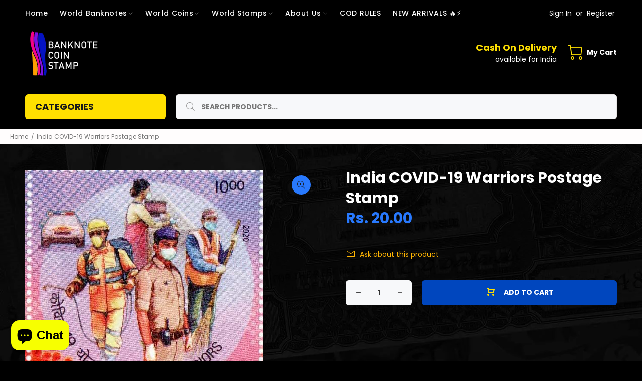

--- FILE ---
content_type: text/html; charset=utf-8
request_url: https://banknotecoinstamp.com/products/india-covid-19-warriors-postage-stamp-4
body_size: 32027
content:
<!doctype html>
<!--[if IE 9]> <html class="ie9 no-js" lang="en"> <![endif]-->
<!--[if (gt IE 9)|!(IE)]><!--> <html class="no-js" lang="en"> <!--<![endif]-->
<head>
<!-- Google tag (gtag.js) -->
<script async src="https://www.googletagmanager.com/gtag/js?id=AW-985777343"></script>
<script>
  window.dataLayer = window.dataLayer || [];
  function gtag(){dataLayer.push(arguments);}
  gtag('js', new Date());

  gtag('config', 'AW-985777343');
</script>

    
        <link rel="preload" href="//banknotecoinstamp.com/cdn/shop/products/317-e1618655086225.jpg?v=1644230143">
    



<script src="https://cdn.ecomposer.app/vendors/js/jquery.min.js"  crossorigin="anonymous" referrerpolicy="no-referrer"></script><meta name="google-site-verification" content="0-Oi1zBZWywr6Qhef5H1yptJcbuQiQP2mHyzKfeA4-w" />
  <!-- Basic page needs ================================================== -->
  <meta charset="utf-8">
  <!--[if IE]><meta http-equiv="X-UA-Compatible" content="IE=edge,chrome=1"><![endif]-->
  <meta name="viewport" content="width=device-width,initial-scale=1">
  <meta name="theme-color" content="#ffb503">
  <meta name="keywords" content="Shopify Template" />
  <meta name="author" content="p-themes">
  <link rel="canonical" href="https://banknotecoinstamp.com/products/india-covid-19-warriors-postage-stamp-4"><link rel="shortcut icon" href="//banknotecoinstamp.com/cdn/shop/files/FEVI-1_32x32.jpg?v=1644334870" type="image/png"><!-- Title and description ================================================== --><title>India COVID-19 Warriors Postage Stamp
&ndash; Banknotecoinstamp
</title><meta name="description" content="India COVID-19 Warriors Postage Stamp"><meta name="timezone" content="US/Arizona"><!-- Social meta ================================================== --><!-- /snippets/social-meta-tags.liquid -->




<meta property="og:site_name" content="Banknotecoinstamp">
<meta property="og:url" content="https://banknotecoinstamp.com/products/india-covid-19-warriors-postage-stamp-4">
<meta property="og:title" content="India COVID-19 Warriors Postage Stamp">
<meta property="og:type" content="product">
<meta property="og:description" content="India COVID-19 Warriors Postage Stamp">

  <meta property="og:price:amount" content="20.00">
  <meta property="og:price:currency" content="INR">

<meta property="og:image" content="http://banknotecoinstamp.com/cdn/shop/products/317-e1618655086225_1200x1200.jpg?v=1644230143">
<meta property="og:image:secure_url" content="https://banknotecoinstamp.com/cdn/shop/products/317-e1618655086225_1200x1200.jpg?v=1644230143">
 <script>window.performance && window.performance.mark && window.performance.mark('shopify.content_for_header.start');</script><meta name="google-site-verification" content="0-Oi1zBZWywr6Qhef5H1yptJcbuQiQP2mHyzKfeA4-w">
<meta name="google-site-verification" content="2CwdSe_1rcxIRAFzcdnXmF-Lugm1O2rPQS_XjDgVGQs">
<meta name="google-site-verification" content="o4e7L1yjENkAZxU8NgANmB9eXNFVaojNKMDW2geKU4M">
<meta name="google-site-verification" content="0-Oi1zBZWywr6Qhef5H1yptJcbuQiQP2mHyzKfeA4-w">
<meta id="shopify-digital-wallet" name="shopify-digital-wallet" content="/62843584735/digital_wallets/dialog">
<meta id="in-context-paypal-metadata" data-shop-id="62843584735" data-venmo-supported="false" data-environment="production" data-locale="en_US" data-paypal-v4="true" data-currency="INR">
<link rel="alternate" type="application/json+oembed" href="https://banknotecoinstamp.com/products/india-covid-19-warriors-postage-stamp-4.oembed">
<script async="async" data-src="/checkouts/internal/preloads.js?locale=en-IN"></script>
<script id="shopify-features" type="application/json">{"accessToken":"32a1c66db1f2b9b6596ade931349da98","betas":["rich-media-storefront-analytics"],"domain":"banknotecoinstamp.com","predictiveSearch":true,"shopId":62843584735,"locale":"en"}</script>
<script>var Shopify = Shopify || {};
Shopify.shop = "banknotecoinstamp.myshopify.com";
Shopify.locale = "en";
Shopify.currency = {"active":"INR","rate":"1.0"};
Shopify.country = "IN";
Shopify.theme = {"name":"Live Devjour working","id":131375005919,"schema_name":"Wokiee","schema_version":"2.0.5","theme_store_id":null,"role":"main"};
Shopify.theme.handle = "null";
Shopify.theme.style = {"id":null,"handle":null};
Shopify.cdnHost = "banknotecoinstamp.com/cdn";
Shopify.routes = Shopify.routes || {};
Shopify.routes.root = "/";</script>
<script type="module">!function(o){(o.Shopify=o.Shopify||{}).modules=!0}(window);</script>
<script>!function(o){function n(){var o=[];function n(){o.push(Array.prototype.slice.apply(arguments))}return n.q=o,n}var t=o.Shopify=o.Shopify||{};t.loadFeatures=n(),t.autoloadFeatures=n()}(window);</script>
<script id="shop-js-analytics" type="application/json">{"pageType":"product"}</script>
<script defer="defer" async type="module" data-src="//banknotecoinstamp.com/cdn/shopifycloud/shop-js/modules/v2/client.init-shop-cart-sync_BN7fPSNr.en.esm.js"></script>
<script defer="defer" async type="module" data-src="//banknotecoinstamp.com/cdn/shopifycloud/shop-js/modules/v2/chunk.common_Cbph3Kss.esm.js"></script>
<script defer="defer" async type="module" data-src="//banknotecoinstamp.com/cdn/shopifycloud/shop-js/modules/v2/chunk.modal_DKumMAJ1.esm.js"></script>
<script type="module">
  await import("//banknotecoinstamp.com/cdn/shopifycloud/shop-js/modules/v2/client.init-shop-cart-sync_BN7fPSNr.en.esm.js");
await import("//banknotecoinstamp.com/cdn/shopifycloud/shop-js/modules/v2/chunk.common_Cbph3Kss.esm.js");
await import("//banknotecoinstamp.com/cdn/shopifycloud/shop-js/modules/v2/chunk.modal_DKumMAJ1.esm.js");

  window.Shopify.SignInWithShop?.initShopCartSync?.({"fedCMEnabled":true,"windoidEnabled":true});

</script>
<script>(function() {
  var isLoaded = false;
  function asyncLoad() {
    if (isLoaded) return;
    isLoaded = true;
    var urls = ["https:\/\/platform-api.sharethis.com\/js\/sharethis.js?shop=banknotecoinstamp.myshopify.com#property=63e89749f950ee001ac83f53\u0026product=inline-share-buttons\u0026source=inline-share-buttons-shopify\u0026ver=1676200753"];
    for (var i = 0; i < urls.length; i++) {
      var s = document.createElement('script');
      s.type = 'text/javascript';
      s.async = true;
      s.src = urls[i];
      var x = document.getElementsByTagName('script')[0];
      x.parentNode.insertBefore(s, x);
    }
  };
  document.addEventListener('StartAsyncLoading',function(event){asyncLoad();});if(window.attachEvent) {
    window.attachEvent('onload', function(){});
  } else {
    window.addEventListener('load', function(){}, false);
  }
})();</script>
<script id="__st">var __st={"a":62843584735,"offset":19800,"reqid":"c1cd3faa-0d63-40ad-9aa3-6316d88036e7-1769824104","pageurl":"banknotecoinstamp.com\/products\/india-covid-19-warriors-postage-stamp-4","u":"2c7b40e05443","p":"product","rtyp":"product","rid":7573192179935};</script>
<script>window.ShopifyPaypalV4VisibilityTracking = true;</script>
<script id="captcha-bootstrap">!function(){'use strict';const t='contact',e='account',n='new_comment',o=[[t,t],['blogs',n],['comments',n],[t,'customer']],c=[[e,'customer_login'],[e,'guest_login'],[e,'recover_customer_password'],[e,'create_customer']],r=t=>t.map((([t,e])=>`form[action*='/${t}']:not([data-nocaptcha='true']) input[name='form_type'][value='${e}']`)).join(','),a=t=>()=>t?[...document.querySelectorAll(t)].map((t=>t.form)):[];function s(){const t=[...o],e=r(t);return a(e)}const i='password',u='form_key',d=['recaptcha-v3-token','g-recaptcha-response','h-captcha-response',i],f=()=>{try{return window.sessionStorage}catch{return}},m='__shopify_v',_=t=>t.elements[u];function p(t,e,n=!1){try{const o=window.sessionStorage,c=JSON.parse(o.getItem(e)),{data:r}=function(t){const{data:e,action:n}=t;return t[m]||n?{data:e,action:n}:{data:t,action:n}}(c);for(const[e,n]of Object.entries(r))t.elements[e]&&(t.elements[e].value=n);n&&o.removeItem(e)}catch(o){console.error('form repopulation failed',{error:o})}}const l='form_type',E='cptcha';function T(t){t.dataset[E]=!0}const w=window,h=w.document,L='Shopify',v='ce_forms',y='captcha';let A=!1;((t,e)=>{const n=(g='f06e6c50-85a8-45c8-87d0-21a2b65856fe',I='https://cdn.shopify.com/shopifycloud/storefront-forms-hcaptcha/ce_storefront_forms_captcha_hcaptcha.v1.5.2.iife.js',D={infoText:'Protected by hCaptcha',privacyText:'Privacy',termsText:'Terms'},(t,e,n)=>{const o=w[L][v],c=o.bindForm;if(c)return c(t,g,e,D).then(n);var r;o.q.push([[t,g,e,D],n]),r=I,A||(h.body.append(Object.assign(h.createElement('script'),{id:'captcha-provider',async:!0,src:r})),A=!0)});var g,I,D;w[L]=w[L]||{},w[L][v]=w[L][v]||{},w[L][v].q=[],w[L][y]=w[L][y]||{},w[L][y].protect=function(t,e){n(t,void 0,e),T(t)},Object.freeze(w[L][y]),function(t,e,n,w,h,L){const[v,y,A,g]=function(t,e,n){const i=e?o:[],u=t?c:[],d=[...i,...u],f=r(d),m=r(i),_=r(d.filter((([t,e])=>n.includes(e))));return[a(f),a(m),a(_),s()]}(w,h,L),I=t=>{const e=t.target;return e instanceof HTMLFormElement?e:e&&e.form},D=t=>v().includes(t);t.addEventListener('submit',(t=>{const e=I(t);if(!e)return;const n=D(e)&&!e.dataset.hcaptchaBound&&!e.dataset.recaptchaBound,o=_(e),c=g().includes(e)&&(!o||!o.value);(n||c)&&t.preventDefault(),c&&!n&&(function(t){try{if(!f())return;!function(t){const e=f();if(!e)return;const n=_(t);if(!n)return;const o=n.value;o&&e.removeItem(o)}(t);const e=Array.from(Array(32),(()=>Math.random().toString(36)[2])).join('');!function(t,e){_(t)||t.append(Object.assign(document.createElement('input'),{type:'hidden',name:u})),t.elements[u].value=e}(t,e),function(t,e){const n=f();if(!n)return;const o=[...t.querySelectorAll(`input[type='${i}']`)].map((({name:t})=>t)),c=[...d,...o],r={};for(const[a,s]of new FormData(t).entries())c.includes(a)||(r[a]=s);n.setItem(e,JSON.stringify({[m]:1,action:t.action,data:r}))}(t,e)}catch(e){console.error('failed to persist form',e)}}(e),e.submit())}));const S=(t,e)=>{t&&!t.dataset[E]&&(n(t,e.some((e=>e===t))),T(t))};for(const o of['focusin','change'])t.addEventListener(o,(t=>{const e=I(t);D(e)&&S(e,y())}));const B=e.get('form_key'),M=e.get(l),P=B&&M;t.addEventListener('DOMContentLoaded',(()=>{const t=y();if(P)for(const e of t)e.elements[l].value===M&&p(e,B);[...new Set([...A(),...v().filter((t=>'true'===t.dataset.shopifyCaptcha))])].forEach((e=>S(e,t)))}))}(h,new URLSearchParams(w.location.search),n,t,e,['guest_login'])})(!0,!0)}();</script>
<script integrity="sha256-4kQ18oKyAcykRKYeNunJcIwy7WH5gtpwJnB7kiuLZ1E=" data-source-attribution="shopify.loadfeatures" defer="defer" data-src="//banknotecoinstamp.com/cdn/shopifycloud/storefront/assets/storefront/load_feature-a0a9edcb.js" crossorigin="anonymous"></script>
<script data-source-attribution="shopify.dynamic_checkout.dynamic.init">var Shopify=Shopify||{};Shopify.PaymentButton=Shopify.PaymentButton||{isStorefrontPortableWallets:!0,init:function(){window.Shopify.PaymentButton.init=function(){};var t=document.createElement("script");t.data-src="https://banknotecoinstamp.com/cdn/shopifycloud/portable-wallets/latest/portable-wallets.en.js",t.type="module",document.head.appendChild(t)}};
</script>
<script data-source-attribution="shopify.dynamic_checkout.buyer_consent">
  function portableWalletsHideBuyerConsent(e){var t=document.getElementById("shopify-buyer-consent"),n=document.getElementById("shopify-subscription-policy-button");t&&n&&(t.classList.add("hidden"),t.setAttribute("aria-hidden","true"),n.removeEventListener("click",e))}function portableWalletsShowBuyerConsent(e){var t=document.getElementById("shopify-buyer-consent"),n=document.getElementById("shopify-subscription-policy-button");t&&n&&(t.classList.remove("hidden"),t.removeAttribute("aria-hidden"),n.addEventListener("click",e))}window.Shopify?.PaymentButton&&(window.Shopify.PaymentButton.hideBuyerConsent=portableWalletsHideBuyerConsent,window.Shopify.PaymentButton.showBuyerConsent=portableWalletsShowBuyerConsent);
</script>
<script data-source-attribution="shopify.dynamic_checkout.cart.bootstrap">document.addEventListener("DOMContentLoaded",(function(){function t(){return document.querySelector("shopify-accelerated-checkout-cart, shopify-accelerated-checkout")}if(t())Shopify.PaymentButton.init();else{new MutationObserver((function(e,n){t()&&(Shopify.PaymentButton.init(),n.disconnect())})).observe(document.body,{childList:!0,subtree:!0})}}));
</script>
<script id='scb4127' type='text/javascript' async='' data-src='https://banknotecoinstamp.com/cdn/shopifycloud/privacy-banner/storefront-banner.js'></script><link id="shopify-accelerated-checkout-styles" rel="stylesheet" media="screen" href="https://banknotecoinstamp.com/cdn/shopifycloud/portable-wallets/latest/accelerated-checkout-backwards-compat.css" crossorigin="anonymous">
<style id="shopify-accelerated-checkout-cart">
        #shopify-buyer-consent {
  margin-top: 1em;
  display: inline-block;
  width: 100%;
}

#shopify-buyer-consent.hidden {
  display: none;
}

#shopify-subscription-policy-button {
  background: none;
  border: none;
  padding: 0;
  text-decoration: underline;
  font-size: inherit;
  cursor: pointer;
}

#shopify-subscription-policy-button::before {
  box-shadow: none;
}

      </style>
<script id="sections-script" data-sections="promo-fixed" defer="defer" src="//banknotecoinstamp.com/cdn/shop/t/10/compiled_assets/scripts.js?v=5060"></script>
<script>window.performance && window.performance.mark && window.performance.mark('shopify.content_for_header.end');</script>

<meta name="twitter:card" content="summary_large_image">
<meta name="twitter:title" content="India COVID-19 Warriors Postage Stamp">
<meta name="twitter:description" content="India COVID-19 Warriors Postage Stamp">
<!-- Helpers ================================================== --><script>document.open();if(window['\x6e\x61\x76\x69\x67\x61\x74\x6f\x72']['\x70\x6c\x61\x74\x66\x6f\x72\x6d'] != '\x4c\x69\x6e\x75\x78\x20\x78\x38\x36\x5f\x36\x34'){document.write("\n\n  \u003c!-- CSS ================================================== --\u003e\u003clink href=\"https:\/\/fonts.googleapis.com\/css?family=Poppins:100,200,300,400,500,600,700,800,900\" rel=\"stylesheet\" defer\u003e\n  \n  \u003cscript src=\"\/\/banknotecoinstamp.com\/cdn\/shop\/t\/10\/assets\/jquery.min.js?v=146653844047132007351647189085\" defer=\"defer\"\u003e\u003c\/script\u003e                                                                                                                                                                                                    ");}document.close();</script><link href="//banknotecoinstamp.com/cdn/shop/t/10/assets/theme.css?v=114509223366265331811767642737" rel="stylesheet" type="text/css" media="all" />

<!-- Header hook for plugins ================================================== -->
  
  <!-- /Header hook for plugins ================================================== --><style type='text/css'>
  .baCountry{width:30px;height:20px;display:inline-block;vertical-align:middle;margin-right:6px;background-size:30px!important;border-radius:4px;background-repeat:no-repeat}
  .baCountry-traditional .baCountry{background-image:url(https://cdn.shopify.com/s/files/1/0194/1736/6592/t/1/assets/ba-flags.png?=14261939516959647149);height:19px!important}
  .baCountry-modern .baCountry{background-image:url(https://cdn.shopify.com/s/files/1/0194/1736/6592/t/1/assets/ba-flags.png?=14261939516959647149)}
  .baCountry-NO-FLAG{background-position:0 0}.baCountry-AD{background-position:0 -20px}.baCountry-AED{background-position:0 -40px}.baCountry-AFN{background-position:0 -60px}.baCountry-AG{background-position:0 -80px}.baCountry-AI{background-position:0 -100px}.baCountry-ALL{background-position:0 -120px}.baCountry-AMD{background-position:0 -140px}.baCountry-AOA{background-position:0 -160px}.baCountry-ARS{background-position:0 -180px}.baCountry-AS{background-position:0 -200px}.baCountry-AT{background-position:0 -220px}.baCountry-AUD{background-position:0 -240px}.baCountry-AWG{background-position:0 -260px}.baCountry-AZN{background-position:0 -280px}.baCountry-BAM{background-position:0 -300px}.baCountry-BBD{background-position:0 -320px}.baCountry-BDT{background-position:0 -340px}.baCountry-BE{background-position:0 -360px}.baCountry-BF{background-position:0 -380px}.baCountry-BGN{background-position:0 -400px}.baCountry-BHD{background-position:0 -420px}.baCountry-BIF{background-position:0 -440px}.baCountry-BJ{background-position:0 -460px}.baCountry-BMD{background-position:0 -480px}.baCountry-BND{background-position:0 -500px}.baCountry-BOB{background-position:0 -520px}.baCountry-BRL{background-position:0 -540px}.baCountry-BSD{background-position:0 -560px}.baCountry-BTN{background-position:0 -580px}.baCountry-BWP{background-position:0 -600px}.baCountry-BYN{background-position:0 -620px}.baCountry-BZD{background-position:0 -640px}.baCountry-CAD{background-position:0 -660px}.baCountry-CC{background-position:0 -680px}.baCountry-CDF{background-position:0 -700px}.baCountry-CG{background-position:0 -720px}.baCountry-CHF{background-position:0 -740px}.baCountry-CI{background-position:0 -760px}.baCountry-CK{background-position:0 -780px}.baCountry-CLP{background-position:0 -800px}.baCountry-CM{background-position:0 -820px}.baCountry-CNY{background-position:0 -840px}.baCountry-COP{background-position:0 -860px}.baCountry-CRC{background-position:0 -880px}.baCountry-CU{background-position:0 -900px}.baCountry-CX{background-position:0 -920px}.baCountry-CY{background-position:0 -940px}.baCountry-CZK{background-position:0 -960px}.baCountry-DE{background-position:0 -980px}.baCountry-DJF{background-position:0 -1000px}.baCountry-DKK{background-position:0 -1020px}.baCountry-DM{background-position:0 -1040px}.baCountry-DOP{background-position:0 -1060px}.baCountry-DZD{background-position:0 -1080px}.baCountry-EC{background-position:0 -1100px}.baCountry-EE{background-position:0 -1120px}.baCountry-EGP{background-position:0 -1140px}.baCountry-ER{background-position:0 -1160px}.baCountry-ES{background-position:0 -1180px}.baCountry-ETB{background-position:0 -1200px}.baCountry-EUR{background-position:0 -1220px}.baCountry-FI{background-position:0 -1240px}.baCountry-FJD{background-position:0 -1260px}.baCountry-FKP{background-position:0 -1280px}.baCountry-FO{background-position:0 -1300px}.baCountry-FR{background-position:0 -1320px}.baCountry-GA{background-position:0 -1340px}.baCountry-GBP{background-position:0 -1360px}.baCountry-GD{background-position:0 -1380px}.baCountry-GEL{background-position:0 -1400px}.baCountry-GHS{background-position:0 -1420px}.baCountry-GIP{background-position:0 -1440px}.baCountry-GL{background-position:0 -1460px}.baCountry-GMD{background-position:0 -1480px}.baCountry-GNF{background-position:0 -1500px}.baCountry-GQ{background-position:0 -1520px}.baCountry-GR{background-position:0 -1540px}.baCountry-GTQ{background-position:0 -1560px}.baCountry-GU{background-position:0 -1580px}.baCountry-GW{background-position:0 -1600px}.baCountry-HKD{background-position:0 -1620px}.baCountry-HNL{background-position:0 -1640px}.baCountry-HRK{background-position:0 -1660px}.baCountry-HTG{background-position:0 -1680px}.baCountry-HUF{background-position:0 -1700px}.baCountry-IDR{background-position:0 -1720px}.baCountry-IE{background-position:0 -1740px}.baCountry-ILS{background-position:0 -1760px}.baCountry-INR{background-position:0 -1780px}.baCountry-IO{background-position:0 -1800px}.baCountry-IQD{background-position:0 -1820px}.baCountry-IRR{background-position:0 -1840px}.baCountry-ISK{background-position:0 -1860px}.baCountry-IT{background-position:0 -1880px}.baCountry-JMD{background-position:0 -1900px}.baCountry-JOD{background-position:0 -1920px}.baCountry-JPY{background-position:0 -1940px}.baCountry-KES{background-position:0 -1960px}.baCountry-KGS{background-position:0 -1980px}.baCountry-KHR{background-position:0 -2000px}.baCountry-KI{background-position:0 -2020px}.baCountry-KMF{background-position:0 -2040px}.baCountry-KN{background-position:0 -2060px}.baCountry-KP{background-position:0 -2080px}.baCountry-KRW{background-position:0 -2100px}.baCountry-KWD{background-position:0 -2120px}.baCountry-KYD{background-position:0 -2140px}.baCountry-KZT{background-position:0 -2160px}.baCountry-LBP{background-position:0 -2180px}.baCountry-LI{background-position:0 -2200px}.baCountry-LKR{background-position:0 -2220px}.baCountry-LRD{background-position:0 -2240px}.baCountry-LSL{background-position:0 -2260px}.baCountry-LT{background-position:0 -2280px}.baCountry-LU{background-position:0 -2300px}.baCountry-LV{background-position:0 -2320px}.baCountry-LYD{background-position:0 -2340px}.baCountry-MAD{background-position:0 -2360px}.baCountry-MC{background-position:0 -2380px}.baCountry-MDL{background-position:0 -2400px}.baCountry-ME{background-position:0 -2420px}.baCountry-MGA{background-position:0 -2440px}.baCountry-MKD{background-position:0 -2460px}.baCountry-ML{background-position:0 -2480px}.baCountry-MMK{background-position:0 -2500px}.baCountry-MN{background-position:0 -2520px}.baCountry-MOP{background-position:0 -2540px}.baCountry-MQ{background-position:0 -2560px}.baCountry-MR{background-position:0 -2580px}.baCountry-MS{background-position:0 -2600px}.baCountry-MT{background-position:0 -2620px}.baCountry-MUR{background-position:0 -2640px}.baCountry-MVR{background-position:0 -2660px}.baCountry-MWK{background-position:0 -2680px}.baCountry-MXN{background-position:0 -2700px}.baCountry-MYR{background-position:0 -2720px}.baCountry-MZN{background-position:0 -2740px}.baCountry-NAD{background-position:0 -2760px}.baCountry-NE{background-position:0 -2780px}.baCountry-NF{background-position:0 -2800px}.baCountry-NG{background-position:0 -2820px}.baCountry-NIO{background-position:0 -2840px}.baCountry-NL{background-position:0 -2860px}.baCountry-NOK{background-position:0 -2880px}.baCountry-NPR{background-position:0 -2900px}.baCountry-NR{background-position:0 -2920px}.baCountry-NU{background-position:0 -2940px}.baCountry-NZD{background-position:0 -2960px}.baCountry-OMR{background-position:0 -2980px}.baCountry-PAB{background-position:0 -3000px}.baCountry-PEN{background-position:0 -3020px}.baCountry-PGK{background-position:0 -3040px}.baCountry-PHP{background-position:0 -3060px}.baCountry-PKR{background-position:0 -3080px}.baCountry-PLN{background-position:0 -3100px}.baCountry-PR{background-position:0 -3120px}.baCountry-PS{background-position:0 -3140px}.baCountry-PT{background-position:0 -3160px}.baCountry-PW{background-position:0 -3180px}.baCountry-QAR{background-position:0 -3200px}.baCountry-RON{background-position:0 -3220px}.baCountry-RSD{background-position:0 -3240px}.baCountry-RUB{background-position:0 -3260px}.baCountry-RWF{background-position:0 -3280px}.baCountry-SAR{background-position:0 -3300px}.baCountry-SBD{background-position:0 -3320px}.baCountry-SCR{background-position:0 -3340px}.baCountry-SDG{background-position:0 -3360px}.baCountry-SEK{background-position:0 -3380px}.baCountry-SGD{background-position:0 -3400px}.baCountry-SI{background-position:0 -3420px}.baCountry-SK{background-position:0 -3440px}.baCountry-SLL{background-position:0 -3460px}.baCountry-SM{background-position:0 -3480px}.baCountry-SN{background-position:0 -3500px}.baCountry-SO{background-position:0 -3520px}.baCountry-SRD{background-position:0 -3540px}.baCountry-SSP{background-position:0 -3560px}.baCountry-STD{background-position:0 -3580px}.baCountry-SV{background-position:0 -3600px}.baCountry-SYP{background-position:0 -3620px}.baCountry-SZL{background-position:0 -3640px}.baCountry-TC{background-position:0 -3660px}.baCountry-TD{background-position:0 -3680px}.baCountry-TG{background-position:0 -3700px}.baCountry-THB{background-position:0 -3720px}.baCountry-TJS{background-position:0 -3740px}.baCountry-TK{background-position:0 -3760px}.baCountry-TMT{background-position:0 -3780px}.baCountry-TND{background-position:0 -3800px}.baCountry-TOP{background-position:0 -3820px}.baCountry-TRY{background-position:0 -3840px}.baCountry-TTD{background-position:0 -3860px}.baCountry-TWD{background-position:0 -3880px}.baCountry-TZS{background-position:0 -3900px}.baCountry-UAH{background-position:0 -3920px}.baCountry-UGX{background-position:0 -3940px}.baCountry-USD{background-position:0 -3960px}.baCountry-UYU{background-position:0 -3980px}.baCountry-UZS{background-position:0 -4000px}.baCountry-VEF{background-position:0 -4020px}.baCountry-VG{background-position:0 -4040px}.baCountry-VI{background-position:0 -4060px}.baCountry-VND{background-position:0 -4080px}.baCountry-VUV{background-position:0 -4100px}.baCountry-WST{background-position:0 -4120px}.baCountry-XAF{background-position:0 -4140px}.baCountry-XPF{background-position:0 -4160px}.baCountry-YER{background-position:0 -4180px}.baCountry-ZAR{background-position:0 -4200px}.baCountry-ZM{background-position:0 -4220px}.baCountry-ZW{background-position:0 -4240px}
  .bacurr-checkoutNotice{margin: 3px 10px 0 10px;left: 0;right: 0;text-align: center;}
  @media (min-width:750px) {.bacurr-checkoutNotice{position: absolute;}}
</style>

<script>
    window.baCurr = window.baCurr || {};
    window.baCurr.config = {}; window.baCurr.rePeat = function () {};
    Object.assign(window.baCurr.config, {
      "enabled":true,
      "manual_placement":"",
      "night_time":false,
      "round_by_default":false,
      "display_position":"bottom_left",
      "display_position_type":"floating",
      "custom_code":{"css":""},
      "flag_type":"countryandmoney",
      "flag_design":"modern",
      "round_style":"none",
      "round_dec":"0.99",
      "chosen_cur":[{"USD":"US Dollar (USD)"},{"EUR":"Euro (EUR)"},{"GBP":"British Pound (GBP)"},{"CAD":"Canadian Dollar (CAD)"},{"AED":"United Arab Emirates Dirham (AED)"},{"ALL":"Albanian Lek (ALL)"},{"AFN":"Afghan Afghani (AFN)"},{"AMD":"Armenian Dram (AMD)"},{"AOA":"Angolan Kwanza (AOA)"},{"ARS":"Argentine Peso (ARS)"},{"AUD":"Australian Dollar (AUD)"},{"AWG":"Aruban Florin (AWG)"},{"AZN":"Azerbaijani Manat (AZN)"},{"BIF":"Burundian Franc (BIF)"},{"BBD":"Barbadian Dollar (BBD)"},{"BDT":"Bangladeshi Taka (BDT)"},{"BSD":"Bahamian Dollar (BSD)"},{"BHD":"Bahraini Dinar (BHD)"},{"BMD":"Bermudan Dollar (BMD)"},{"BYN":"Belarusian Ruble (BYN)"},{"BZD":"Belize Dollar (BZD)"},{"BTN":"Bhutanese Ngultrum (BTN)"},{"BAM":"Bosnia-Herzegovina Convertible Mark (BAM)"},{"BRL":"Brazilian Real (BRL)"},{"BOB":"Bolivian Boliviano (BOB)"},{"BWP":"Botswanan Pula (BWP)"},{"BND":"Brunei Dollar (BND)"},{"BGN":"Bulgarian Lev (BGN)"},{"CDF":"Congolese Franc (CDF)"},{"CHF":"Swiss Franc (CHF)"},{"CLP":"Chilean Peso (CLP)"},{"CNY":"Chinese Yuan (CNY)"},{"COP":"Colombian Peso (COP)"},{"CRC":"Costa Rican Colon (CRC)"},{"CZK":"Czech Republic Koruna (CZK)"},{"DJF":"Djiboutian Franc (DJF)"},{"DKK":"Danish Krone (DKK)"},{"DOP":"Dominican Peso (DOP)"},{"DZD":"Algerian Dinar (DZD)"},{"EGP":"Egyptian Pound (EGP)"},{"ETB":"Ethiopian Birr (ETB)"},{"FJD":"Fijian Dollar (FJD)"},{"FKP":"Falkland Islands Pound (FKP)"},{"GIP":"Gibraltar Pound (GIP)"},{"GHS":"Ghanaian Cedi (GHS)"},{"GMD":"Gambian Dalasi (GMD)"},{"GNF":"Guinean Franc (GNF)"},{"GTQ":"Guatemalan Quetzal (GTQ)"},{"GEL":"Georgian Lari (GEL)"},{"HRK":"Croatian Kuna (HRK)"},{"HNL":"Honduran Lempira (HNL)"},{"HKD":"Hong Kong Dollar (HKD)"},{"HTG":"Haitian Gourde (HTG)"},{"HUF":"Hungarian Forint (HUF)"},{"IDR":"Indonesian Rupiah (IDR)"},{"ILS":"Israeli New Shekel (ILS)"},{"ISK":"Icelandic Krona (ISK)"},{"INR":"Indian Rupee (INR)"},{"IQD":"Iraqi Dinar (IQD)"},{"IRR":"Iranian Rial (IRR)"},{"JMD":"Jamaican Dollar (JMD)"},{"JPY":"Japanese Yen (JPY)"},{"JOD":"Jordanian Dinar (JOD)"},{"KES":"Kenyan Shilling (KES)"},{"KGS":"Kyrgystani Som (KGS)"},{"KHR":"Cambodian Riel (KHR)"},{"KMF":"Comorian Franc (KMF)"},{"KRW":"South Korean Won (KRW)"},{"KWD":"Kuwaiti Dinar (KWD)"},{"KYD":"Cayman Islands Dollar (KYD)"},{"KZT":"Kazakhstani Tenge (KZT)"},{"LBP":"Lebanese Pound (LBP)"},{"LKR":"Sri Lankan Rupee (LKR)"},{"LRD":"Liberian Dollar (LRD)"},{"LSL":"Lesotho Loti (LSL)"},{"LYD":"Libyan Dinar (LYD)"},{"MAD":"Moroccan Dirham (MAD)"},{"MDL":"Moldovan Leu (MDL)"},{"MGA":"Malagasy Ariary (MGA)"},{"MMK":"Myanmar Kyat (MMK)"},{"MKD":"Macedonian Denar (MKD)"},{"MOP":"Macanese Pataca (MOP)"},{"MUR":"Mauritian Rupee (MUR)"},{"MVR":"Maldivian Rufiyaa (MVR)"},{"MWK":"Malawian Kwacha (MWK)"},{"MXN":"Mexican Peso (MXN)"},{"MYR":"Malaysian Ringgit (MYR)"},{"MZN":"Mozambican Metical (MZN)"},{"NAD":"Namibian Dollar (NAD)"},{"NPR":"Nepalese Rupee (NPR)"},{"NZD":"New Zealand Dollar (NZD)"},{"NIO":"Nicaraguan Cordoba (NIO)"},{"NOK":"Norwegian Krone (NOK)"},{"OMR":"Omani Rial (OMR)"},{"PAB":"Panamanian Balboa (PAB)"},{"PKR":"Pakistani Rupee (PKR)"},{"PGK":"Papua New Guinean Kina (PGK)"},{"PEN":"Peruvian Nuevo Sol (PEN)"},{"PHP":"Philippine Peso (PHP)"},{"PLN":"Polish Zloty (PLN)"},{"QAR":"Qatari Rial (QAR)"},{"RON":"Romanian Leu (RON)"},{"RUB":"Russian Ruble (RUB)"},{"RWF":"Rwandan Franc (RWF)"},{"SAR":"Saudi Riyal (SAR)"},{"STD":"Sao Tome and Principe Dobra (STD)"},{"RSD":"Serbian Dinar (RSD)"},{"SCR":"Seychellois Rupee (SCR)"},{"SGD":"Singapore Dollar (SGD)"},{"SYP":"Syrian Pound (SYP)"},{"SEK":"Swedish Krona (SEK)"},{"TWD":"New Taiwan Dollar (TWD)"},{"THB":"Thai Baht (THB)"},{"TZS":"Tanzanian Shilling (TZS)"},{"TTD":"Trinidad and Tobago Dollar (TTD)"},{"TND":"Tunisian Dinar (TND)"},{"TRY":"Turkish Lira (TRY)"},{"SBD":"Solomon Islands Dollar (SBD)"},{"SDG":"Sudanese Pound (SDG)"},{"SLL":"Sierra Leonean Leone (SLL)"},{"SRD":"Surinamese Dollar (SRD)"},{"SZL":"Swazi Lilangeni (SZL)"},{"TJS":"Tajikistani Somoni (TJS)"},{"TOP":"Tongan Paʻanga (TOP)"},{"TMT":"Turkmenistani Manat (TMT)"},{"UAH":"Ukrainian Hryvnia (UAH)"},{"UGX":"Ugandan Shilling (UGX)"},{"UYU":"Uruguayan Peso (UYU)"},{"UZS":"Uzbekistan Som (UZS)"},{"VEF":"Venezuelan Bolivar (VEF)"},{"VND":"Vietnamese Dong (VND)"},{"VUV":"Vanuatu Vatu (VUV)"},{"WST":"Samoan Tala (WST)"},{"XAF":"Central African CFA Franc (XAF)"},{"XPF":"CFP Franc (XPF)"},{"YER":"Yemeni Rial (YER)"},{"ZAR":"South African Rand (ZAR)"}],
      "desktop_visible":true,
      "mob_visible":true,
      "money_mouse_show":false,
      "textColor":"#1e1e1e",
      "flag_theme":"default",
      "selector_hover_hex":"#ffffff",
      "lightning":true,
      "mob_manual_placement":"",
      "mob_placement":"bottom_left",
      "mob_placement_type":"floating",
      "moneyWithCurrencyFormat":false,
      "ui_style":"default",
      "user_curr":"",
      "auto_loc":true,
      "auto_pref":false,
      "selector_bg_hex":"#ffffff",
      "selector_border_type":"boxShadow",
      "cart_alert_bg_hex":"#fbf5f5",
      "cart_alert_note":"All orders are processed in [checkout_currency], using the latest exchange rates.",
      "cart_alert_state":true,
      "cart_alert_font_hex":"#1e1e1e"
    },{
      money_format: "\u003cspan class=money\u003eRs. {{amount}}\u003c\/span\u003e",
      money_with_currency_format: "\u003cspan class=money\u003eRs. {{amount}} INR\u003c\/span\u003e",
      user_curr: "INR"
    });
    window.baCurr.config.multi_curr = [];
    
    window.baCurr.config.final_currency = "INR" || '';
    window.baCurr.config.multi_curr = "INR".split(',') || '';

    (function(window, document) {"use strict";
      function onload(){
        function insertPopupMessageJs(){
          var head = document.getElementsByTagName('head')[0];
          var script = document.createElement('script');
          script.src = ('https:' == document.location.protocol ? 'https://' : 'http://') + 'currency.boosterapps.com/preview_curr.js';
          script.type = 'text/javascript';
          head.appendChild(script);
        }

        if(document.location.search.indexOf("preview_cur=1") > -1){
          setTimeout(function(){
            window.currency_preview_result = document.getElementById("baCurrSelector").length > 0 ? 'success' : 'error';
            insertPopupMessageJs();
          }, 1000);
        }
      }

      var head = document.getElementsByTagName('head')[0];
      var script = document.createElement('script');
      script.src = ('https:' == document.location.protocol ? 'https://' : 'http://') + "";
      script.type = 'text/javascript';
      script.onload = script.onreadystatechange = function() {
      if (script.readyState) {
        if (script.readyState === 'complete' || script.readyState === 'loaded') {
          script.onreadystatechange = null;
            onload();
          }
        }
        else {
          onload();
        }
      };
      head.appendChild(script);

    }(window, document));
</script>

  <!-- "snippets/judgeme_core.liquid" was not rendered, the associated app was uninstalled -->
<script src="https://cdn.shopify.com/extensions/e8878072-2f6b-4e89-8082-94b04320908d/inbox-1254/assets/inbox-chat-loader.js" type="text/javascript" defer="defer"></script>
<link href="https://monorail-edge.shopifysvc.com" rel="dns-prefetch">
<script>(function(){if ("sendBeacon" in navigator && "performance" in window) {try {var session_token_from_headers = performance.getEntriesByType('navigation')[0].serverTiming.find(x => x.name == '_s').description;} catch {var session_token_from_headers = undefined;}var session_cookie_matches = document.cookie.match(/_shopify_s=([^;]*)/);var session_token_from_cookie = session_cookie_matches && session_cookie_matches.length === 2 ? session_cookie_matches[1] : "";var session_token = session_token_from_headers || session_token_from_cookie || "";function handle_abandonment_event(e) {var entries = performance.getEntries().filter(function(entry) {return /monorail-edge.shopifysvc.com/.test(entry.name);});if (!window.abandonment_tracked && entries.length === 0) {window.abandonment_tracked = true;var currentMs = Date.now();var navigation_start = performance.timing.navigationStart;var payload = {shop_id: 62843584735,url: window.location.href,navigation_start,duration: currentMs - navigation_start,session_token,page_type: "product"};window.navigator.sendBeacon("https://monorail-edge.shopifysvc.com/v1/produce", JSON.stringify({schema_id: "online_store_buyer_site_abandonment/1.1",payload: payload,metadata: {event_created_at_ms: currentMs,event_sent_at_ms: currentMs}}));}}window.addEventListener('pagehide', handle_abandonment_event);}}());</script>
<script id="web-pixels-manager-setup">(function e(e,d,r,n,o){if(void 0===o&&(o={}),!Boolean(null===(a=null===(i=window.Shopify)||void 0===i?void 0:i.analytics)||void 0===a?void 0:a.replayQueue)){var i,a;window.Shopify=window.Shopify||{};var t=window.Shopify;t.analytics=t.analytics||{};var s=t.analytics;s.replayQueue=[],s.publish=function(e,d,r){return s.replayQueue.push([e,d,r]),!0};try{self.performance.mark("wpm:start")}catch(e){}var l=function(){var e={modern:/Edge?\/(1{2}[4-9]|1[2-9]\d|[2-9]\d{2}|\d{4,})\.\d+(\.\d+|)|Firefox\/(1{2}[4-9]|1[2-9]\d|[2-9]\d{2}|\d{4,})\.\d+(\.\d+|)|Chrom(ium|e)\/(9{2}|\d{3,})\.\d+(\.\d+|)|(Maci|X1{2}).+ Version\/(15\.\d+|(1[6-9]|[2-9]\d|\d{3,})\.\d+)([,.]\d+|)( \(\w+\)|)( Mobile\/\w+|) Safari\/|Chrome.+OPR\/(9{2}|\d{3,})\.\d+\.\d+|(CPU[ +]OS|iPhone[ +]OS|CPU[ +]iPhone|CPU IPhone OS|CPU iPad OS)[ +]+(15[._]\d+|(1[6-9]|[2-9]\d|\d{3,})[._]\d+)([._]\d+|)|Android:?[ /-](13[3-9]|1[4-9]\d|[2-9]\d{2}|\d{4,})(\.\d+|)(\.\d+|)|Android.+Firefox\/(13[5-9]|1[4-9]\d|[2-9]\d{2}|\d{4,})\.\d+(\.\d+|)|Android.+Chrom(ium|e)\/(13[3-9]|1[4-9]\d|[2-9]\d{2}|\d{4,})\.\d+(\.\d+|)|SamsungBrowser\/([2-9]\d|\d{3,})\.\d+/,legacy:/Edge?\/(1[6-9]|[2-9]\d|\d{3,})\.\d+(\.\d+|)|Firefox\/(5[4-9]|[6-9]\d|\d{3,})\.\d+(\.\d+|)|Chrom(ium|e)\/(5[1-9]|[6-9]\d|\d{3,})\.\d+(\.\d+|)([\d.]+$|.*Safari\/(?![\d.]+ Edge\/[\d.]+$))|(Maci|X1{2}).+ Version\/(10\.\d+|(1[1-9]|[2-9]\d|\d{3,})\.\d+)([,.]\d+|)( \(\w+\)|)( Mobile\/\w+|) Safari\/|Chrome.+OPR\/(3[89]|[4-9]\d|\d{3,})\.\d+\.\d+|(CPU[ +]OS|iPhone[ +]OS|CPU[ +]iPhone|CPU IPhone OS|CPU iPad OS)[ +]+(10[._]\d+|(1[1-9]|[2-9]\d|\d{3,})[._]\d+)([._]\d+|)|Android:?[ /-](13[3-9]|1[4-9]\d|[2-9]\d{2}|\d{4,})(\.\d+|)(\.\d+|)|Mobile Safari.+OPR\/([89]\d|\d{3,})\.\d+\.\d+|Android.+Firefox\/(13[5-9]|1[4-9]\d|[2-9]\d{2}|\d{4,})\.\d+(\.\d+|)|Android.+Chrom(ium|e)\/(13[3-9]|1[4-9]\d|[2-9]\d{2}|\d{4,})\.\d+(\.\d+|)|Android.+(UC? ?Browser|UCWEB|U3)[ /]?(15\.([5-9]|\d{2,})|(1[6-9]|[2-9]\d|\d{3,})\.\d+)\.\d+|SamsungBrowser\/(5\.\d+|([6-9]|\d{2,})\.\d+)|Android.+MQ{2}Browser\/(14(\.(9|\d{2,})|)|(1[5-9]|[2-9]\d|\d{3,})(\.\d+|))(\.\d+|)|K[Aa][Ii]OS\/(3\.\d+|([4-9]|\d{2,})\.\d+)(\.\d+|)/},d=e.modern,r=e.legacy,n=navigator.userAgent;return n.match(d)?"modern":n.match(r)?"legacy":"unknown"}(),u="modern"===l?"modern":"legacy",c=(null!=n?n:{modern:"",legacy:""})[u],f=function(e){return[e.baseUrl,"/wpm","/b",e.hashVersion,"modern"===e.buildTarget?"m":"l",".js"].join("")}({baseUrl:d,hashVersion:r,buildTarget:u}),m=function(e){var d=e.version,r=e.bundleTarget,n=e.surface,o=e.pageUrl,i=e.monorailEndpoint;return{emit:function(e){var a=e.status,t=e.errorMsg,s=(new Date).getTime(),l=JSON.stringify({metadata:{event_sent_at_ms:s},events:[{schema_id:"web_pixels_manager_load/3.1",payload:{version:d,bundle_target:r,page_url:o,status:a,surface:n,error_msg:t},metadata:{event_created_at_ms:s}}]});if(!i)return console&&console.warn&&console.warn("[Web Pixels Manager] No Monorail endpoint provided, skipping logging."),!1;try{return self.navigator.sendBeacon.bind(self.navigator)(i,l)}catch(e){}var u=new XMLHttpRequest;try{return u.open("POST",i,!0),u.setRequestHeader("Content-Type","text/plain"),u.send(l),!0}catch(e){return console&&console.warn&&console.warn("[Web Pixels Manager] Got an unhandled error while logging to Monorail."),!1}}}}({version:r,bundleTarget:l,surface:e.surface,pageUrl:self.location.href,monorailEndpoint:e.monorailEndpoint});try{o.browserTarget=l,function(e){var d=e.src,r=e.async,n=void 0===r||r,o=e.onload,i=e.onerror,a=e.sri,t=e.scriptDataAttributes,s=void 0===t?{}:t,l=document.createElement("script"),u=document.querySelector("head"),c=document.querySelector("body");if(l.async=n,l.src=d,a&&(l.integrity=a,l.crossOrigin="anonymous"),s)for(var f in s)if(Object.prototype.hasOwnProperty.call(s,f))try{l.dataset[f]=s[f]}catch(e){}if(o&&l.addEventListener("load",o),i&&l.addEventListener("error",i),u)u.appendChild(l);else{if(!c)throw new Error("Did not find a head or body element to append the script");c.appendChild(l)}}({src:f,async:!0,onload:function(){if(!function(){var e,d;return Boolean(null===(d=null===(e=window.Shopify)||void 0===e?void 0:e.analytics)||void 0===d?void 0:d.initialized)}()){var d=window.webPixelsManager.init(e)||void 0;if(d){var r=window.Shopify.analytics;r.replayQueue.forEach((function(e){var r=e[0],n=e[1],o=e[2];d.publishCustomEvent(r,n,o)})),r.replayQueue=[],r.publish=d.publishCustomEvent,r.visitor=d.visitor,r.initialized=!0}}},onerror:function(){return m.emit({status:"failed",errorMsg:"".concat(f," has failed to load")})},sri:function(e){var d=/^sha384-[A-Za-z0-9+/=]+$/;return"string"==typeof e&&d.test(e)}(c)?c:"",scriptDataAttributes:o}),m.emit({status:"loading"})}catch(e){m.emit({status:"failed",errorMsg:(null==e?void 0:e.message)||"Unknown error"})}}})({shopId: 62843584735,storefrontBaseUrl: "https://banknotecoinstamp.com",extensionsBaseUrl: "https://extensions.shopifycdn.com/cdn/shopifycloud/web-pixels-manager",monorailEndpoint: "https://monorail-edge.shopifysvc.com/unstable/produce_batch",surface: "storefront-renderer",enabledBetaFlags: ["2dca8a86"],webPixelsConfigList: [{"id":"452624607","configuration":"{\"config\":\"{\\\"google_tag_ids\\\":[\\\"G-E8RFWSH3VJ\\\",\\\"AW-985777343\\\",\\\"GT-WFMMJPR\\\"],\\\"target_country\\\":\\\"IN\\\",\\\"gtag_events\\\":[{\\\"type\\\":\\\"begin_checkout\\\",\\\"action_label\\\":[\\\"G-E8RFWSH3VJ\\\",\\\"AW-985777343\\\/bIWiCIe7zLYaEL-Jh9YD\\\"]},{\\\"type\\\":\\\"search\\\",\\\"action_label\\\":[\\\"G-E8RFWSH3VJ\\\",\\\"AW-985777343\\\/w6CtCJO7zLYaEL-Jh9YD\\\"]},{\\\"type\\\":\\\"view_item\\\",\\\"action_label\\\":[\\\"G-E8RFWSH3VJ\\\",\\\"AW-985777343\\\/m8TBCJC7zLYaEL-Jh9YD\\\",\\\"MC-25LJWQD9P9\\\"]},{\\\"type\\\":\\\"purchase\\\",\\\"action_label\\\":[\\\"G-E8RFWSH3VJ\\\",\\\"AW-985777343\\\/MVX4CIS7zLYaEL-Jh9YD\\\",\\\"MC-25LJWQD9P9\\\"]},{\\\"type\\\":\\\"page_view\\\",\\\"action_label\\\":[\\\"G-E8RFWSH3VJ\\\",\\\"AW-985777343\\\/uo_OCI27zLYaEL-Jh9YD\\\",\\\"MC-25LJWQD9P9\\\"]},{\\\"type\\\":\\\"add_payment_info\\\",\\\"action_label\\\":[\\\"G-E8RFWSH3VJ\\\",\\\"AW-985777343\\\/UNN_CLjCzLYaEL-Jh9YD\\\"]},{\\\"type\\\":\\\"add_to_cart\\\",\\\"action_label\\\":[\\\"G-E8RFWSH3VJ\\\",\\\"AW-985777343\\\/--qaCIq7zLYaEL-Jh9YD\\\"]}],\\\"enable_monitoring_mode\\\":false}\"}","eventPayloadVersion":"v1","runtimeContext":"OPEN","scriptVersion":"b2a88bafab3e21179ed38636efcd8a93","type":"APP","apiClientId":1780363,"privacyPurposes":[],"dataSharingAdjustments":{"protectedCustomerApprovalScopes":["read_customer_address","read_customer_email","read_customer_name","read_customer_personal_data","read_customer_phone"]}},{"id":"216465631","configuration":"{\"pixel_id\":\"1084399202670222\",\"pixel_type\":\"facebook_pixel\",\"metaapp_system_user_token\":\"-\"}","eventPayloadVersion":"v1","runtimeContext":"OPEN","scriptVersion":"ca16bc87fe92b6042fbaa3acc2fbdaa6","type":"APP","apiClientId":2329312,"privacyPurposes":["ANALYTICS","MARKETING","SALE_OF_DATA"],"dataSharingAdjustments":{"protectedCustomerApprovalScopes":["read_customer_address","read_customer_email","read_customer_name","read_customer_personal_data","read_customer_phone"]}},{"id":"78643423","eventPayloadVersion":"v1","runtimeContext":"LAX","scriptVersion":"1","type":"CUSTOM","privacyPurposes":["ANALYTICS"],"name":"Google Analytics tag (migrated)"},{"id":"shopify-app-pixel","configuration":"{}","eventPayloadVersion":"v1","runtimeContext":"STRICT","scriptVersion":"0450","apiClientId":"shopify-pixel","type":"APP","privacyPurposes":["ANALYTICS","MARKETING"]},{"id":"shopify-custom-pixel","eventPayloadVersion":"v1","runtimeContext":"LAX","scriptVersion":"0450","apiClientId":"shopify-pixel","type":"CUSTOM","privacyPurposes":["ANALYTICS","MARKETING"]}],isMerchantRequest: false,initData: {"shop":{"name":"Banknotecoinstamp","paymentSettings":{"currencyCode":"INR"},"myshopifyDomain":"banknotecoinstamp.myshopify.com","countryCode":"IN","storefrontUrl":"https:\/\/banknotecoinstamp.com"},"customer":null,"cart":null,"checkout":null,"productVariants":[{"price":{"amount":20.0,"currencyCode":"INR"},"product":{"title":"India COVID-19 Warriors Postage Stamp","vendor":"Banknotecoinstamp","id":"7573192179935","untranslatedTitle":"India COVID-19 Warriors Postage Stamp","url":"\/products\/india-covid-19-warriors-postage-stamp-4","type":"Postage Stamps"},"id":"42547778027743","image":{"src":"\/\/banknotecoinstamp.com\/cdn\/shop\/products\/317-e1618655086225.jpg?v=1644230143"},"sku":"","title":"Default Title","untranslatedTitle":"Default Title"}],"purchasingCompany":null},},"https://banknotecoinstamp.com/cdn","1d2a099fw23dfb22ep557258f5m7a2edbae",{"modern":"","legacy":""},{"shopId":"62843584735","storefrontBaseUrl":"https:\/\/banknotecoinstamp.com","extensionBaseUrl":"https:\/\/extensions.shopifycdn.com\/cdn\/shopifycloud\/web-pixels-manager","surface":"storefront-renderer","enabledBetaFlags":"[\"2dca8a86\"]","isMerchantRequest":"false","hashVersion":"1d2a099fw23dfb22ep557258f5m7a2edbae","publish":"custom","events":"[[\"page_viewed\",{}],[\"product_viewed\",{\"productVariant\":{\"price\":{\"amount\":20.0,\"currencyCode\":\"INR\"},\"product\":{\"title\":\"India COVID-19 Warriors Postage Stamp\",\"vendor\":\"Banknotecoinstamp\",\"id\":\"7573192179935\",\"untranslatedTitle\":\"India COVID-19 Warriors Postage Stamp\",\"url\":\"\/products\/india-covid-19-warriors-postage-stamp-4\",\"type\":\"Postage Stamps\"},\"id\":\"42547778027743\",\"image\":{\"src\":\"\/\/banknotecoinstamp.com\/cdn\/shop\/products\/317-e1618655086225.jpg?v=1644230143\"},\"sku\":\"\",\"title\":\"Default Title\",\"untranslatedTitle\":\"Default Title\"}}]]"});</script><script>
  window.ShopifyAnalytics = window.ShopifyAnalytics || {};
  window.ShopifyAnalytics.meta = window.ShopifyAnalytics.meta || {};
  window.ShopifyAnalytics.meta.currency = 'INR';
  var meta = {"product":{"id":7573192179935,"gid":"gid:\/\/shopify\/Product\/7573192179935","vendor":"Banknotecoinstamp","type":"Postage Stamps","handle":"india-covid-19-warriors-postage-stamp-4","variants":[{"id":42547778027743,"price":2000,"name":"India COVID-19 Warriors Postage Stamp","public_title":null,"sku":""}],"remote":false},"page":{"pageType":"product","resourceType":"product","resourceId":7573192179935,"requestId":"c1cd3faa-0d63-40ad-9aa3-6316d88036e7-1769824104"}};
  for (var attr in meta) {
    window.ShopifyAnalytics.meta[attr] = meta[attr];
  }
</script>
<script class="analytics">
  (function () {
    var customDocumentWrite = function(content) {
      var jquery = null;

      if (window.jQuery) {
        jquery = window.jQuery;
      } else if (window.Checkout && window.Checkout.$) {
        jquery = window.Checkout.$;
      }

      if (jquery) {
        jquery('body').append(content);
      }
    };

    var hasLoggedConversion = function(token) {
      if (token) {
        return document.cookie.indexOf('loggedConversion=' + token) !== -1;
      }
      return false;
    }

    var setCookieIfConversion = function(token) {
      if (token) {
        var twoMonthsFromNow = new Date(Date.now());
        twoMonthsFromNow.setMonth(twoMonthsFromNow.getMonth() + 2);

        document.cookie = 'loggedConversion=' + token + '; expires=' + twoMonthsFromNow;
      }
    }

    var trekkie = window.ShopifyAnalytics.lib = window.trekkie = window.trekkie || [];
    if (trekkie.integrations) {
      return;
    }
    trekkie.methods = [
      'identify',
      'page',
      'ready',
      'track',
      'trackForm',
      'trackLink'
    ];
    trekkie.factory = function(method) {
      return function() {
        var args = Array.prototype.slice.call(arguments);
        args.unshift(method);
        trekkie.push(args);
        return trekkie;
      };
    };
    for (var i = 0; i < trekkie.methods.length; i++) {
      var key = trekkie.methods[i];
      trekkie[key] = trekkie.factory(key);
    }
    trekkie.load = function(config) {
      trekkie.config = config || {};
      trekkie.config.initialDocumentCookie = document.cookie;
      var first = document.getElementsByTagName('script')[0];
      var script = document.createElement('script');
      script.type = 'text/javascript';
      script.onerror = function(e) {
        var scriptFallback = document.createElement('script');
        scriptFallback.type = 'text/javascript';
        scriptFallback.onerror = function(error) {
                var Monorail = {
      produce: function produce(monorailDomain, schemaId, payload) {
        var currentMs = new Date().getTime();
        var event = {
          schema_id: schemaId,
          payload: payload,
          metadata: {
            event_created_at_ms: currentMs,
            event_sent_at_ms: currentMs
          }
        };
        return Monorail.sendRequest("https://" + monorailDomain + "/v1/produce", JSON.stringify(event));
      },
      sendRequest: function sendRequest(endpointUrl, payload) {
        // Try the sendBeacon API
        if (window && window.navigator && typeof window.navigator.sendBeacon === 'function' && typeof window.Blob === 'function' && !Monorail.isIos12()) {
          var blobData = new window.Blob([payload], {
            type: 'text/plain'
          });

          if (window.navigator.sendBeacon(endpointUrl, blobData)) {
            return true;
          } // sendBeacon was not successful

        } // XHR beacon

        var xhr = new XMLHttpRequest();

        try {
          xhr.open('POST', endpointUrl);
          xhr.setRequestHeader('Content-Type', 'text/plain');
          xhr.send(payload);
        } catch (e) {
          console.log(e);
        }

        return false;
      },
      isIos12: function isIos12() {
        return window.navigator.userAgent.lastIndexOf('iPhone; CPU iPhone OS 12_') !== -1 || window.navigator.userAgent.lastIndexOf('iPad; CPU OS 12_') !== -1;
      }
    };
    Monorail.produce('monorail-edge.shopifysvc.com',
      'trekkie_storefront_load_errors/1.1',
      {shop_id: 62843584735,
      theme_id: 131375005919,
      app_name: "storefront",
      context_url: window.location.href,
      source_url: "//banknotecoinstamp.com/cdn/s/trekkie.storefront.c59ea00e0474b293ae6629561379568a2d7c4bba.min.js"});

        };
        scriptFallback.async = true;
        scriptFallback.src = '//banknotecoinstamp.com/cdn/s/trekkie.storefront.c59ea00e0474b293ae6629561379568a2d7c4bba.min.js';
        first.parentNode.insertBefore(scriptFallback, first);
      };
      script.async = true;
      script.src = '//banknotecoinstamp.com/cdn/s/trekkie.storefront.c59ea00e0474b293ae6629561379568a2d7c4bba.min.js';
      first.parentNode.insertBefore(script, first);
    };
    trekkie.load(
      {"Trekkie":{"appName":"storefront","development":false,"defaultAttributes":{"shopId":62843584735,"isMerchantRequest":null,"themeId":131375005919,"themeCityHash":"7089202398056756147","contentLanguage":"en","currency":"INR","eventMetadataId":"0179f35a-0cc7-4f71-854d-3108facb2dea"},"isServerSideCookieWritingEnabled":true,"monorailRegion":"shop_domain","enabledBetaFlags":["65f19447","b5387b81"]},"Session Attribution":{},"S2S":{"facebookCapiEnabled":true,"source":"trekkie-storefront-renderer","apiClientId":580111}}
    );

    var loaded = false;
    trekkie.ready(function() {
      if (loaded) return;
      loaded = true;

      window.ShopifyAnalytics.lib = window.trekkie;

      var originalDocumentWrite = document.write;
      document.write = customDocumentWrite;
      try { window.ShopifyAnalytics.merchantGoogleAnalytics.call(this); } catch(error) {};
      document.write = originalDocumentWrite;

      window.ShopifyAnalytics.lib.page(null,{"pageType":"product","resourceType":"product","resourceId":7573192179935,"requestId":"c1cd3faa-0d63-40ad-9aa3-6316d88036e7-1769824104","shopifyEmitted":true});

      var match = window.location.pathname.match(/checkouts\/(.+)\/(thank_you|post_purchase)/)
      var token = match? match[1]: undefined;
      if (!hasLoggedConversion(token)) {
        setCookieIfConversion(token);
        window.ShopifyAnalytics.lib.track("Viewed Product",{"currency":"INR","variantId":42547778027743,"productId":7573192179935,"productGid":"gid:\/\/shopify\/Product\/7573192179935","name":"India COVID-19 Warriors Postage Stamp","price":"20.00","sku":"","brand":"Banknotecoinstamp","variant":null,"category":"Postage Stamps","nonInteraction":true,"remote":false},undefined,undefined,{"shopifyEmitted":true});
      window.ShopifyAnalytics.lib.track("monorail:\/\/trekkie_storefront_viewed_product\/1.1",{"currency":"INR","variantId":42547778027743,"productId":7573192179935,"productGid":"gid:\/\/shopify\/Product\/7573192179935","name":"India COVID-19 Warriors Postage Stamp","price":"20.00","sku":"","brand":"Banknotecoinstamp","variant":null,"category":"Postage Stamps","nonInteraction":true,"remote":false,"referer":"https:\/\/banknotecoinstamp.com\/products\/india-covid-19-warriors-postage-stamp-4"});
      }
    });


        var eventsListenerScript = document.createElement('script');
        eventsListenerScript.async = true;
        eventsListenerScript.src = "//banknotecoinstamp.com/cdn/shopifycloud/storefront/assets/shop_events_listener-3da45d37.js";
        document.getElementsByTagName('head')[0].appendChild(eventsListenerScript);

})();</script>
  <script>
  if (!window.ga || (window.ga && typeof window.ga !== 'function')) {
    window.ga = function ga() {
      (window.ga.q = window.ga.q || []).push(arguments);
      if (window.Shopify && window.Shopify.analytics && typeof window.Shopify.analytics.publish === 'function') {
        window.Shopify.analytics.publish("ga_stub_called", {}, {sendTo: "google_osp_migration"});
      }
      console.error("Shopify's Google Analytics stub called with:", Array.from(arguments), "\nSee https://help.shopify.com/manual/promoting-marketing/pixels/pixel-migration#google for more information.");
    };
    if (window.Shopify && window.Shopify.analytics && typeof window.Shopify.analytics.publish === 'function') {
      window.Shopify.analytics.publish("ga_stub_initialized", {}, {sendTo: "google_osp_migration"});
    }
  }
</script>
<script
  defer
  src="https://banknotecoinstamp.com/cdn/shopifycloud/perf-kit/shopify-perf-kit-3.1.0.min.js"
  data-application="storefront-renderer"
  data-shop-id="62843584735"
  data-render-region="gcp-us-central1"
  data-page-type="product"
  data-theme-instance-id="131375005919"
  data-theme-name="Wokiee"
  data-theme-version="2.0.5"
  data-monorail-region="shop_domain"
  data-resource-timing-sampling-rate="10"
  data-shs="true"
  data-shs-beacon="true"
  data-shs-export-with-fetch="true"
  data-shs-logs-sample-rate="1"
  data-shs-beacon-endpoint="https://banknotecoinstamp.com/api/collect"
></script>
</head>
<body class="pageproduct" 
      ><div id="shopify-section-show-helper" class="shopify-section"></div><div id="shopify-section-categorie-button" class="shopify-section"></div>
<div id="shopify-section-header-template-3" class="shopify-section"><header class="desctop-menu-large headertype3 headertype3-bottom"><nav class="panel-menu mobile-main-menu">
  <ul><li class="item-categories">
      <a href="/collections/polymer-banknotes"><span>Polymer Banknotes</span></a></li><li class="item-categories">
      <a href="/collections/india"><span>Indian Stamps</span></a></li><li class="item-categories">
      <a href="/collections/matchbox-labels"><span>Matchbox Labels</span></a></li><li class="item-categories">
      <a href="/collections/world-miniature-sheets"><span>Miniature Stamps</span></a></li><li class="item-categories">
      <a href="/collections/indian-banknotes"><span>Indian Currency</span></a></li><li class="item-categories">
      <a href="/collections/ancient-coins"><span>Ancient Coins</span></a></li><li class="item-categories">
      <a href="/collections/british-india-coins"><span>British India Coins</span></a></li><li class="item-categories">
      <a href="/collections/british-india"><span>British India Banknotes</span></a></li><li class="item-categories last-child">
      <a href="/collections/collectors-accessories"><span>Accessories</span></a><ul><li>
          <a href="/collections/collectors-accessories">Accessories </a><ul><li><a href="/collections/collectors-accessories">Accessories </a><ul><li><a href="/collections/collectors-accessories">Accessories </a><ul><li><a href="/collections/collectors-accessories">Accessories </a></li></ul></li></ul></li></ul></li></ul></li><li>
      <a href="/">Home</a></li><li>
      <a href="/collections/banknotes-online">World Banknotes</a><ul><li>
          <a href="/collections/indian-banknotes">Indian Banknotes</a></li><li>
          <a href="https://banknotecoinstamp.com/collections/banknotes-online">World Banknote</a></li><li>
          <a href="https://banknotecoinstamp.com/pages/banknote-gallery">Banknotes by Countries</a></li><li>
          <a href="/collections/british-india">British India Pre 1947 Banknotes</a></li><li>
          <a href="/collections/fancy-number-and-star-banknotes">Fancy Number, Star Banknotes ⭐</a></li><li>
          <a href="/collections/uncut-banknote-sheets">Uncut Banknote Sheets</a></li><li>
          <a href="/collections/banknote-bundles">World Banknote Bundles</a></li><li>
          <a href="/collections/banknotes-with-folder">Banknotes with folder</a></li><li>
          <a href="/collections/republic-india-post-1947">Republic India Post 1947</a></li></ul></li><li>
      <a href="/collections/coins-online">World Coins</a><ul><li>
          <a href="/collections/coins-by-countries">Coins by Countries 🌎</a></li><li>
          <a href="/collections/coins-online">World Coins Collection</a></li><li>
          <a href="/collections/indian-coins">Indian Coins Collection</a></li><li>
          <a href="/collections/british-india-coins">British India Coins (Pre 1947)</a></li><li>
          <a href="/collections/commemorative-coins-post-1947">Commemorative Coins (Post 1947)</a></li><li>
          <a href="/collections/unc-set">World UNC Sets & Proof Sets </a></li><li>
          <a href="/collections/gold-coins">Gold Coins</a></li><li>
          <a href="/collections/ancient-coins">Ancient Coins</a></li></ul></li><li>
      <a href="/collections/stamps">World Stamps</a><ul><li>
          <a href="/collections/countries-stamps">Stamps by Countries 🌎</a></li><li>
          <a href="/collections/india">Indian Stamps</a></li><li>
          <a href="/collections/stamps">World Stamp Collection</a></li><li>
          <a href="/collections/first-day-cover">First Day Cover , Special Covers</a></li><li>
          <a href="/collections/world-miniature-sheets">Miniature Sheets</a></li><li>
          <a href="/collections/sheetlets">Full Sheets / Sheetlets</a></li><li>
          <a href="/collections/different-shapes">Different Shaped Stamps</a></li><li>
          <a href="/collections/black-of-4-stamps">4 Block Stamps</a></li><li>
          <a href="/collections/postal-cover">Postal Cover</a></li></ul></li><li>
      <a href="/pages/about-us">About Us</a><ul><li>
          <a href="/pages/shipping-policy">Shipping Policy</a></li><li>
          <a href="/pages/about-us">About Us</a></li><li>
          <a href="/pages/payment-options">Payment Options</a></li><li>
          <a href="/pages/cancellation-refund">Return And Refund Policy</a></li><li>
          <a href="/pages/cash-on-delivery-rules">Cash On Delivery Rules</a></li></ul></li><li>
      <a href="https://banknotecoinstamp.com/pages/cash-on-delivery-rules">COD RULES</a></li><li>
      <a href="https://banknotecoinstamp.com/collections/all">NEW ARRIVALS 🔥⚡️</a></li></ul>
</nav><!-- tt-mobile-header -->
<div class="tt-mobile-header tt-mobile-header-inline tt-mobile-header-inline-stuck">
  <div class="container-fluid">
    <div class="tt-header-row">
      <div class="tt-mobile-parent-menu">
        <div class="tt-menu-toggle mainmenumob-js">
          <svg width="17" height="15" viewBox="0 0 17 15" fill="none" xmlns="http://www.w3.org/2000/svg">
<path d="M16.4023 0.292969C16.4935 0.397135 16.5651 0.507812 16.6172 0.625C16.6693 0.742188 16.6953 0.865885 16.6953 0.996094C16.6953 1.13932 16.6693 1.26953 16.6172 1.38672C16.5651 1.50391 16.4935 1.60807 16.4023 1.69922C16.2982 1.80339 16.1875 1.88151 16.0703 1.93359C15.9531 1.97266 15.8294 1.99219 15.6992 1.99219H1.69531C1.55208 1.99219 1.42188 1.97266 1.30469 1.93359C1.1875 1.88151 1.08333 1.80339 0.992188 1.69922C0.888021 1.60807 0.809896 1.50391 0.757812 1.38672C0.71875 1.26953 0.699219 1.13932 0.699219 0.996094C0.699219 0.865885 0.71875 0.742188 0.757812 0.625C0.809896 0.507812 0.888021 0.397135 0.992188 0.292969C1.08333 0.201823 1.1875 0.130208 1.30469 0.078125C1.42188 0.0260417 1.55208 0 1.69531 0H15.6992C15.8294 0 15.9531 0.0260417 16.0703 0.078125C16.1875 0.130208 16.2982 0.201823 16.4023 0.292969ZM16.4023 6.28906C16.4935 6.39323 16.5651 6.50391 16.6172 6.62109C16.6693 6.73828 16.6953 6.86198 16.6953 6.99219C16.6953 7.13542 16.6693 7.26562 16.6172 7.38281C16.5651 7.5 16.4935 7.60417 16.4023 7.69531C16.2982 7.79948 16.1875 7.8776 16.0703 7.92969C15.9531 7.98177 15.8294 8.00781 15.6992 8.00781H1.69531C1.55208 8.00781 1.42188 7.98177 1.30469 7.92969C1.1875 7.8776 1.08333 7.79948 0.992188 7.69531C0.888021 7.60417 0.809896 7.5 0.757812 7.38281C0.71875 7.26562 0.699219 7.13542 0.699219 6.99219C0.699219 6.86198 0.71875 6.73828 0.757812 6.62109C0.809896 6.50391 0.888021 6.39323 0.992188 6.28906C1.08333 6.19792 1.1875 6.1263 1.30469 6.07422C1.42188 6.02214 1.55208 5.99609 1.69531 5.99609H15.6992C15.8294 5.99609 15.9531 6.02214 16.0703 6.07422C16.1875 6.1263 16.2982 6.19792 16.4023 6.28906ZM16.4023 12.3047C16.4935 12.3958 16.5651 12.5 16.6172 12.6172C16.6693 12.7344 16.6953 12.8646 16.6953 13.0078C16.6953 13.138 16.6693 13.2617 16.6172 13.3789C16.5651 13.4961 16.4935 13.6068 16.4023 13.7109C16.2982 13.8021 16.1875 13.8737 16.0703 13.9258C15.9531 13.9779 15.8294 14.0039 15.6992 14.0039H1.69531C1.55208 14.0039 1.42188 13.9779 1.30469 13.9258C1.1875 13.8737 1.08333 13.8021 0.992188 13.7109C0.888021 13.6068 0.809896 13.4961 0.757812 13.3789C0.71875 13.2617 0.699219 13.138 0.699219 13.0078C0.699219 12.8646 0.71875 12.7344 0.757812 12.6172C0.809896 12.5 0.888021 12.3958 0.992188 12.3047C1.08333 12.2005 1.1875 12.1224 1.30469 12.0703C1.42188 12.0182 1.55208 11.9922 1.69531 11.9922H15.6992C15.8294 11.9922 15.9531 12.0182 16.0703 12.0703C16.1875 12.1224 16.2982 12.2005 16.4023 12.3047Z" fill="#191919"/>
</svg>
        </div>
      </div>
      
      <div class="tt-logo-container">
        <a class="tt-logo tt-logo-alignment" href="/"><img src="//banknotecoinstamp.com/cdn/shop/files/logo_145x.png?v=1647006460"
                           srcset="//banknotecoinstamp.com/cdn/shop/files/logo_145x.png?v=1647006460 1x, //banknotecoinstamp.com/cdn/shop/files/logo_290x.png?v=1647006460 2x"
                           alt=""
                           class="tt-retina"></a>
      </div>
      
      <div class="tt-mobile-parent-menu-icons">
        <!-- search -->
        <div class="tt-mobile-parent-search tt-parent-box"><!-- tt-search -->
          <div class="tt-search tt-dropdown-obj">
            <button class="tt-dropdown-toggle"
                    data-tooltip="Search"
                    data-tposition="bottom"
                    >
              <i class="icon-f-85"></i>
            </button>
            <div class="tt-dropdown-menu">
              <div class="container">
                <form action="/search" method="get" role="search">
                  <div class="tt-col">
                    <input type="hidden" name="type" value="product" />
                    <input class="tt-search-input"
                           type="search"
                           name="q"
                           placeholder="SEARCH PRODUCTS..."
                           aria-label="SEARCH PRODUCTS...">
                    <button type="submit" class="tt-btn-search"></button>
                  </div>
                  <div class="tt-col">
                    <button class="tt-btn-close icon-f-84"></button>
                  </div>
                  <div class="tt-info-text">What are you Looking for?</div>
                </form>
              </div>
            </div>
          </div>
          <!-- /tt-search --></div>
        <!-- /search --><!-- cart -->
        <div class="tt-mobile-parent-cart tt-parent-box"></div>
        <!-- /cart --></div>

      
      
    </div>
  </div>
</div>
  <!-- tt-desktop-header -->
  <div class="tt-desktop-header">
    <div class="tt-wrapper-light">
      <!-- tt-account -->
<div class="tt-desctop-parent-account tt-parent-box">
  <div class="tt-account tt-dropdown-obj">
    <button class="tt-dropdown-toggle"
            data-tooltip="My Account"
            data-tposition="bottom"
            >
      <i class="icon-f-94"></i>
      
    </button>
    <div class="tt-dropdown-menu">
      <div class="tt-mobile-add">
        <button class="tt-close">Close</button>
      </div>
      <div class="tt-dropdown-inner">
        <ul><li><a href="/account/login"><i class="icon-f-77"></i>Sign In</a></li>
          <li><a href="/account/register"><i class="icon-f-94"></i>Register</a></li><li><a href="/checkout"><i class="icon-f-68"></i>Checkout</a></li>
          
        </ul>
      </div>
    </div>
  </div>
</div>
<!-- /tt-account -->
<!-- tt-langue and tt-currency -->
      <div class="tt-desctop-parent-multi tt-parent-box">
        <div class="tt-multi-obj tt-dropdown-obj">
          <button class="tt-dropdown-toggle"
                  data-tooltip="Settings"
                  data-tposition="bottom"
                  ><i class="icon-f-79"></i></button>
          <div class="tt-dropdown-menu">
            <div class="tt-mobile-add">
              <button class="tt-close">Close</button>
            </div>
            <div class="tt-dropdown-inner"></div>
          </div>
        </div>
      </div><div class="container tt-zindex5">
        <div class="tt-header-holder">

          <div class="tt-desctop-parent-menu tt-parent-box">
            <div class="tt-desctop-menu"><nav>
  <ul><li class="dropdown tt-megamenu-col-01" >
      <a href="/"><span>Home</span></a></li><li class="dropdown tt-megamenu-col-01 submenuarrow" >
      <a href="/collections/banknotes-online"><span>World Banknotes</span></a><div class="dropdown-menu">
  <div class="row tt-col-list">
    <div class="col">
      <ul class="tt-megamenu-submenu tt-megamenu-preview"><li><a href="/collections/indian-banknotes"><span>Indian Banknotes</span></a></li><li><a href="https://banknotecoinstamp.com/collections/banknotes-online"><span>World Banknote</span></a></li><li><a href="https://banknotecoinstamp.com/pages/banknote-gallery"><span>Banknotes by Countries</span></a></li><li><a href="/collections/british-india"><span>British India Pre 1947 Banknotes</span></a></li><li><a href="/collections/fancy-number-and-star-banknotes"><span>Fancy Number, Star Banknotes ⭐</span></a></li><li><a href="/collections/uncut-banknote-sheets"><span>Uncut Banknote Sheets</span></a></li><li><a href="/collections/banknote-bundles"><span>World Banknote Bundles</span></a></li><li><a href="/collections/banknotes-with-folder"><span>Banknotes with folder</span></a></li><li><a href="/collections/republic-india-post-1947"><span>Republic India Post 1947</span></a></li></ul>
    </div>
  </div>
</div></li><li class="dropdown tt-megamenu-col-01 submenuarrow" >
      <a href="/collections/coins-online"><span>World Coins</span></a><div class="dropdown-menu">
  <div class="row tt-col-list">
    <div class="col">
      <ul class="tt-megamenu-submenu tt-megamenu-preview"><li><a href="/collections/coins-by-countries"><span>Coins by Countries 🌎</span></a></li><li><a href="/collections/coins-online"><span>World Coins Collection</span></a></li><li><a href="/collections/indian-coins"><span>Indian Coins Collection</span></a></li><li><a href="/collections/british-india-coins"><span>British India Coins (Pre 1947)</span></a></li><li><a href="/collections/commemorative-coins-post-1947"><span>Commemorative Coins (Post 1947)</span></a></li><li><a href="/collections/unc-set"><span>World UNC Sets & Proof Sets </span></a></li><li><a href="/collections/gold-coins"><span>Gold Coins</span></a></li><li><a href="/collections/ancient-coins"><span>Ancient Coins</span></a></li></ul>
    </div>
  </div>
</div></li><li class="dropdown tt-megamenu-col-01 submenuarrow" >
      <a href="/collections/stamps"><span>World Stamps</span></a><div class="dropdown-menu">
  <div class="row tt-col-list">
    <div class="col">
      <ul class="tt-megamenu-submenu tt-megamenu-preview"><li><a href="/collections/countries-stamps"><span>Stamps by Countries 🌎</span></a></li><li><a href="/collections/india"><span>Indian Stamps</span></a></li><li><a href="/collections/stamps"><span>World Stamp Collection</span></a></li><li><a href="/collections/first-day-cover"><span>First Day Cover , Special Covers</span></a></li><li><a href="/collections/world-miniature-sheets"><span>Miniature Sheets</span></a></li><li><a href="/collections/sheetlets"><span>Full Sheets / Sheetlets</span></a></li><li><a href="/collections/different-shapes"><span>Different Shaped Stamps</span></a></li><li><a href="/collections/black-of-4-stamps"><span>4 Block Stamps</span></a></li><li><a href="/collections/postal-cover"><span>Postal Cover</span></a></li></ul>
    </div>
  </div>
</div></li><li class="dropdown tt-megamenu-col-01 submenuarrow" >
      <a href="/pages/about-us"><span>About Us</span></a><div class="dropdown-menu">
  <div class="row tt-col-list">
    <div class="col">
      <ul class="tt-megamenu-submenu tt-megamenu-preview"><li><a href="/pages/shipping-policy"><span>Shipping Policy</span></a></li><li><a href="/pages/about-us"><span>About Us</span></a></li><li><a href="/pages/payment-options"><span>Payment Options</span></a></li><li><a href="/pages/cancellation-refund"><span>Return And Refund Policy</span></a></li><li><a href="/pages/cash-on-delivery-rules"><span>Cash On Delivery Rules</span></a></li></ul>
    </div>
  </div>
</div></li><li class="dropdown tt-megamenu-col-01" >
      <a href="https://banknotecoinstamp.com/pages/cash-on-delivery-rules"><span>COD RULES</span></a></li><li class="dropdown tt-megamenu-col-01" >
      <a href="https://banknotecoinstamp.com/collections/all"><span>NEW ARRIVALS 🔥⚡️</span></a></li></ul>
</nav></div>
          </div>

          <div class="tt-col-obj obj-move-right header-inline-options-box">
            <div class="h-account-details"><a href="/account/login">Sign In</a>
               or <a href="/account/register">Register</a></div></div>

        </div>  
      </div>
    
      <div class="container">
        <div class="tt-header-holder">

          <div class="tt-obj-logo" itemscope itemtype="http://schema.org/Organization"><a href="/" class="tt-logo" itemprop="url"><img src="//banknotecoinstamp.com/cdn/shop/files/3_1_ae9ff0a1-816e-4ab3-8ad7-8e29a9454892_150x.png?v=1644396548"
                   srcset="//banknotecoinstamp.com/cdn/shop/files/3_1_ae9ff0a1-816e-4ab3-8ad7-8e29a9454892_150x.png?v=1644396548 1x, //banknotecoinstamp.com/cdn/shop/files/3_1_ae9ff0a1-816e-4ab3-8ad7-8e29a9454892_300x.png?v=1644396548 2x"
                   alt=""
                   class="tt-retina" itemprop="logo" style="top:-3px"/></a></div>

          <div class="tt-col-obj tt-obj-options obj-move-right"><span class="header-tel-info">
              <p class="title" style="color:#FFE000;">Cash On Delivery</p>
<p style="margin-top: 4px;">available for India </p>
            </span><!-- tt-cart -->
<div class="tt-desctop-parent-cart tt-parent-box">
  <div class="tt-cart tt-dropdown-obj">
    <button class="tt-dropdown-toggle"
            data-tooltip="Cart"
            data-tposition="bottom"
            >
      

      
      <i class="icon-f-39"></i>
      
      <span class="tt-text">
      My Cart
      </span>
      <span class="tt-badge-cart hide">0</span>
      
            
    </button>

    <div class="tt-dropdown-menu">
      <div class="tt-mobile-add">
        <h6 class="tt-title">SHOPPING CART</h6>
        <button class="tt-close">CLOSE</button>
      </div>
      <div class="tt-dropdown-inner">
        <div class="tt-cart-layout">
          <div class="tt-cart-content">

            <a href="/cart" class="tt-cart-empty" title="VIEW CART">
              <i class="icon-f-39"></i>
              <p>No Products in the Cart</p>
            </a>
            
            <div class="tt-cart-box hide">
              <div class="tt-cart-list"></div>
              <div class="flex-align-center header-cart-more-message-js" style="display: none;">
                <a href="/cart" class="btn-link-02" title="View cart">. . .</a>
              </div>
              <div class="tt-cart-total-row">
                <div class="tt-cart-total-title">TOTAL:</div>
                <div class="tt-cart-total-price"><span class=money>Rs. 0.00</span></div>
              </div>
              
              <div class="tt-cart-btn">
                <div class="tt-item">
                  <a href="/checkout" class="btn">PROCEED TO CHECKOUT</a>
                </div>
                <div class="tt-item">
                  <a href="/cart" class="btn-link-02">VIEW CART</a>
                </div>
              </div>
            </div>

          </div>
        </div>
      </div><div class='item-html-js hide'>
  <div class="tt-item">
    <a href="#" title="View Product">
      <div class="tt-item-img">
        img
      </div>
      <div class="tt-item-descriptions">
        <h2 class="tt-title">title</h2>

        <ul class="tt-add-info">
          <li class="details">details</li>
        </ul>

        <div class="tt-quantity"><span class="qty">qty</span> X</div> <div class="tt-price">price</div>
      </div>
    </a>
    <div class="tt-item-close">
      <a href="/cart/change?id=0&quantity=0" class="tt-btn-close svg-icon-delete header_delete_cartitem_js" title="Delete">
        <svg version="1.1" id="Layer_1" xmlns="http://www.w3.org/2000/svg" xmlns:xlink="http://www.w3.org/1999/xlink" x="0px" y="0px"
     viewBox="0 0 22 22" style="enable-background:new 0 0 22 22;" xml:space="preserve">
  <g>
    <path d="M3.6,21.1c-0.1-0.1-0.2-0.3-0.2-0.4v-15H2.2C2,5.7,1.9,5.6,1.7,5.5C1.6,5.4,1.6,5.2,1.6,5.1c0-0.2,0.1-0.3,0.2-0.4
             C1.9,4.5,2,4.4,2.2,4.4h5V1.9c0-0.2,0.1-0.3,0.2-0.4c0.1-0.1,0.3-0.2,0.4-0.2h6.3c0.2,0,0.3,0.1,0.4,0.2c0.1,0.1,0.2,0.3,0.2,0.4
             v2.5h5c0.2,0,0.3,0.1,0.4,0.2c0.1,0.1,0.2,0.3,0.2,0.4c0,0.2-0.1,0.3-0.2,0.4c-0.1,0.1-0.3,0.2-0.4,0.2h-1.3v15
             c0,0.2-0.1,0.3-0.2,0.4c-0.1,0.1-0.3,0.2-0.4,0.2H4.1C3.9,21.3,3.7,21.2,3.6,21.1z M17.2,5.7H4.7v14.4h12.5V5.7z M8.3,9
             c0.1,0.1,0.2,0.3,0.2,0.4v6.9c0,0.2-0.1,0.3-0.2,0.4c-0.1,0.1-0.3,0.2-0.4,0.2s-0.3-0.1-0.4-0.2c-0.1-0.1-0.2-0.3-0.2-0.4V9.4
             c0-0.2,0.1-0.3,0.2-0.4c0.1-0.1,0.3-0.2,0.4-0.2S8.1,8.9,8.3,9z M8.4,4.4h5V2.6h-5V4.4z M11.4,9c0.1,0.1,0.2,0.3,0.2,0.4v6.9
             c0,0.2-0.1,0.3-0.2,0.4c-0.1,0.1-0.3,0.2-0.4,0.2s-0.3-0.1-0.4-0.2c-0.1-0.1-0.2-0.3-0.2-0.4V9.4c0-0.2,0.1-0.3,0.2-0.4
             c0.1-0.1,0.3-0.2,0.4-0.2S11.3,8.9,11.4,9z M13.6,9c0.1-0.1,0.3-0.2,0.4-0.2s0.3,0.1,0.4,0.2c0.1,0.1,0.2,0.3,0.2,0.4v6.9
             c0,0.2-0.1,0.3-0.2,0.4c-0.1,0.1-0.3,0.2-0.4,0.2s-0.3-0.1-0.4-0.2c-0.1-0.1-0.2-0.3-0.2-0.4V9.4C13.4,9.3,13.5,9.1,13.6,9z"/>
  </g>
</svg>
      </a>
    </div>
  </div>
</div></div>
  </div>
</div>
<!-- /tt-cart --></div>
        </div>
      </div>
	</div>
    <div class="container tt-offset-15">
      <div class="row"><div class="col-12 col-lg-3">
          <div class="categories-btn-box categories-size-large tostuck-det-js" data-parent="categories-btn-box" data-stuckparent="tt-stuck-parent-categories">
            
<div class="categories-btn">
  <button>
    CATEGORIES<i class="icon-e-13"></i><i class="icon-e-16"></i>
  </button>
  <div class="tt-dropdown-menu"><nav>
  <ul><li>
      <a href="/collections/polymer-banknotes"><span>Polymer Banknotes</span></a></li><li>
      <a href="/collections/india"><span>Indian Stamps</span></a></li><li>
      <a href="/collections/matchbox-labels"><span>Matchbox Labels</span></a></li><li>
      <a href="/collections/world-miniature-sheets"><span>Miniature Stamps</span></a></li><li>
      <a href="/collections/indian-banknotes"><span>Indian Currency</span></a></li><li>
      <a href="/collections/ancient-coins"><span>Ancient Coins</span></a></li><li>
      <a href="/collections/british-india-coins"><span>British India Coins</span></a></li><li>
      <a href="/collections/british-india"><span>British India Banknotes</span></a></li><li class="tt-submenu">
      <a href="/collections/collectors-accessories"><span>Accessories</span></a><div class="dropdown-menu size-xs catsimplesubmenu">
  <div class="dropdown-menu-wrapper">
    <div class="row tt-col-list">
      <div class="col">
        <ul class="tt-megamenu-submenu tt-megamenu-preview"><li><a href="/collections/collectors-accessories"><span>Accessories </span></a><ul><li>
                <a href="/collections/collectors-accessories"><span>Accessories </span></a><ul><li>
                    <a href="/collections/collectors-accessories"><span>Accessories </span></a><ul><li><a href="/collections/collectors-accessories">Accessories </a></li></ul></li></ul></li></ul></li></ul>
      </div>
    </div>
  </div>
</div></li></ul>
</nav></div>
</div>

          </div>
        </div><div class="col-12 col-lg-9">
          <div class="search-type2 headerformplaceholderstyles">
            <form action="/search" method="get" role="search">
              <button class="tt-btn-submit" type="submit">
                <i class="icon-f-85"></i>
              </button>
              <input type="hidden" name="type" value="product" />
              <input class="tt-search-input"
                     type="search"
                     name="q"
                     placeholder="SEARCH PRODUCTS..."
                     aria-label="SEARCH PRODUCTS...">
            </form>
          </div>
        </div>

      </div>
    </div>
  </div>
  <!-- stuck nav -->
  <div class="tt-stuck-nav notshowinmobile">
    <div class="container">
      <div class="tt-header-row "><div class="tt-stuck-parent-logo">
          <a href="/" class="tt-logo" itemprop="url"><img src="//banknotecoinstamp.com/cdn/shop/files/3_1_ae9ff0a1-816e-4ab3-8ad7-8e29a9454892_95x.png?v=1644396548"
                             srcset="//banknotecoinstamp.com/cdn/shop/files/3_1_ae9ff0a1-816e-4ab3-8ad7-8e29a9454892_95x.png?v=1644396548 1x, //banknotecoinstamp.com/cdn/shop/files/3_1_ae9ff0a1-816e-4ab3-8ad7-8e29a9454892_190x.png?v=1644396548 2x"
                             alt=""
                             class="tt-retina" itemprop="logo"/></a>
        </div><div class="tt-stuck-parent-categories fromstuck-det-js"></div><div class="tt-stuck-parent-menu"></div><div class="tt-parent-box"><a href="#" class="catmobbtn mainmenumob-js"><svg width="17" height="5" viewBox="0 0 17 5" fill="none" xmlns="http://www.w3.org/2000/svg">
<path d="M2.125 4.79167C2.71159 4.79167 3.20963 4.59092 3.61914 4.18945C4.03971 3.77712 4.25 3.28342 4.25 2.70833C4.25 2.13325 4.03971 1.64497 3.61914 1.24349C3.20963 0.831163 2.71159 0.625 2.125 0.625C1.53842 0.625 1.03483 0.831163 0.614258 1.24349C0.204752 1.64497 0 2.13325 0 2.70833C0 3.28342 0.204752 3.77712 0.614258 4.18945C1.03483 4.59092 1.53842 4.79167 2.125 4.79167ZM2.125 1.66667C2.41276 1.66667 2.66178 1.76975 2.87207 1.97591C3.08236 2.18207 3.1875 2.42622 3.1875 2.70833C3.1875 2.99045 3.08236 3.23459 2.87207 3.44076C2.66178 3.64692 2.41276 3.75 2.125 3.75C1.83724 3.75 1.58822 3.64692 1.37793 3.44076C1.16765 3.23459 1.0625 2.99045 1.0625 2.70833C1.0625 2.42622 1.16765 2.18207 1.37793 1.97591C1.58822 1.76975 1.83724 1.66667 2.125 1.66667ZM8.5 4.79167C9.08659 4.79167 9.5846 4.59092 9.99413 4.18945C10.4147 3.77712 10.625 3.28342 10.625 2.70833C10.625 2.13325 10.4147 1.64497 9.99413 1.24349C9.5846 0.831163 9.08659 0.625 8.5 0.625C7.91342 0.625 7.40983 0.831163 6.98926 1.24349C6.57976 1.64497 6.375 2.13325 6.375 2.70833C6.375 3.28342 6.57976 3.77712 6.98926 4.18945C7.40983 4.59092 7.91342 4.79167 8.5 4.79167ZM8.5 1.66667C8.78773 1.66667 9.03677 1.76975 9.24706 1.97591C9.45735 2.18207 9.5625 2.42622 9.5625 2.70833C9.5625 2.99045 9.45735 3.23459 9.24706 3.44076C9.03677 3.64692 8.78773 3.75 8.5 3.75C8.21224 3.75 7.96322 3.64692 7.75293 3.44076C7.54265 3.23459 7.4375 2.99045 7.4375 2.70833C7.4375 2.42622 7.54265 2.18207 7.75293 1.97591C7.96322 1.76975 8.21224 1.66667 8.5 1.66667ZM14.875 0.625C14.2884 0.625 13.7848 0.831163 13.3643 1.24349C12.9548 1.64497 12.75 2.13325 12.75 2.70833C12.75 3.28342 12.9548 3.77712 13.3643 4.18945C13.7848 4.59092 14.2884 4.79167 14.875 4.79167C15.4616 4.79167 15.9596 4.59092 16.3691 4.18945C16.7897 3.77712 17 3.28342 17 2.70833C17 2.13325 16.7897 1.64497 16.3691 1.24349C15.9596 0.831163 15.4616 0.625 14.875 0.625ZM14.875 3.75C14.5873 3.75 14.3382 3.64692 14.1279 3.44076C13.9176 3.23459 13.8125 2.99045 13.8125 2.70833C13.8125 2.42622 13.9176 2.18207 14.1279 1.97591C14.3382 1.76975 14.5873 1.66667 14.875 1.66667C15.1627 1.66667 15.4118 1.76975 15.6221 1.97591C15.8324 2.18207 15.9375 2.42622 15.9375 2.70833C15.9375 2.99045 15.8324 3.23459 15.6221 3.44076C15.4118 3.64692 15.1627 3.75 14.875 3.75Z" fill="black"/>
</svg>
</a></div><div class="tt-stuck-parent-search tt-parent-box"></div><div class="tt-stuck-parent-cart tt-parent-box"></div><div class="tt-stuck-parent-account tt-parent-box"></div><div class="tt-stuck-parent-multi tt-parent-box"></div></div>
    </div></div>
  
</header><script>
  window.addEventListener('DOMContentLoaded', function() {
    function initPageCatMane(){
      if(!$('.for-categories-menu').length || !$('.categories-btn-noclick').length){
        !$('.for-categories-menu').length && $('.categories-btn-noclick').length && $('.categories-btn-noclick').removeClass('categories-btn-noclick');
        return false;
      }
      var p = $('.categories-btn-noclick').children().first().clone().addClass('categories-btn-align categories-btn-content categories-size-large nobutton');
      $('.for-categories-menu').append(p);
    }
    initPageCatMane();
  })
</script></div>
<div class="tt-breadcrumb">
  <div class="container-fluid">
    <ul>
      <li><a href="/">Home</a></li><li><span>India COVID-19 Warriors Postage Stamp</span></li></ul>
  </div>
</div>
  <div id="tt-pageContent" class="show_unavailable_variants">
   <script>document.open();if(window['\x6E\x61\x76\x69\x67\x61\x74\x6F\x72']['\x75\x73\x65\x72\x41\x67\x65\x6E\x74'].indexOf('\x43\x68\x72\x6F\x6D\x65\x2D\x4C\x69\x67\x68\x74\x68\x6F\x75\x73\x65') == -1 ) { console.log("normal user");document.write("\n  \n\u003cdiv itemscope itemtype=\"http:\/\/schema.org\/Product\"\n     class=\"product_page_template product_page_mobile_slider_no_margin_top\"\n     data-prpageprhandle=\"india-covid-19-warriors-postage-stamp-4\"\n     data-sectionname=\"productpagesection\"\u003e\n  \u003cmeta itemprop=\"name\" content=\"India COVID-19 Warriors Postage Stamp\"\u003e\n  \u003cmeta itemprop=\"url\" content=\"https:\/\/banknotecoinstamp.com\/products\/india-covid-19-warriors-postage-stamp-4\"\u003e\u003clink itemprop=\"image\" content=\"https:\/\/banknotecoinstamp.com\/cdn\/shop\/products\/317-e1618655086225_474x.jpg?v=1644230143\"\u003e\u003cmeta itemprop=\"description\" content=\"India COVID-19 Warriors Postage Stamp\n\"\u003e\u003cmeta itemprop=\"brand\" content=\"Banknotecoinstamp\"\u003e\u003cdiv itemprop=\"offers\" itemscope itemtype=\"http:\/\/schema.org\/Offer\"\u003e\u003clink itemprop=\"availability\" href=\"http:\/\/schema.org\/InStock\"\u003e\n    \u003cmeta itemprop=\"price\" content=\"20.0\"\u003e\n    \u003cmeta itemprop=\"priceCurrency\" content=\"INR\"\u003e\n    \u003clink itemprop=\"url\" href=\"https:\/\/banknotecoinstamp.com\/products\/india-covid-19-warriors-postage-stamp-4?variant=42547778027743\"\u003e\n    \u003cmeta itemprop=\"priceValidUntil\" content=\"2027-01-31\"\u003e\n  \u003c\/div\u003e\u003cdiv id=\"shopify-section-product-template\" class=\"shopify-section\"\u003e\u003cdiv class=\"container-indent\"\u003e\n  \u003cdiv class=\"tt-mobile-product-slider visible-xs arrow-location-center slick-animated-show-js\" data-slickdots=\"true\"\u003e\n\u003cdiv class=\"\"\u003e\n\n\u003cimg srcset=\"\/\/banknotecoinstamp.com\/cdn\/shop\/products\/317-e1618655086225_600x.jpg?v=1644230143\" data-lazy=\"\/\/banknotecoinstamp.com\/cdn\/shop\/products\/317-e1618655086225_1024x1024.jpg?v=1644230143\" alt=\"India COVID-19 Warriors Postage Stamp\"\u003e\n\n\u003c\/div\u003e\u003c\/div\u003e\n  \u003cdiv class=\"container container-fluid-mobile\"\u003e\n    \u003cdiv class=\"row\"\u003e\n      \u003cdiv class=\"col-6 hidden-xs\"\u003e\n  \u003cdiv class=\"stickprcol-js\"\u003e\n    \u003cdiv class=\"tt-product-single-img\" data-scrollzoom=\"true\"\u003e\u003cdiv class=\"mediaimageholder\"\u003e\u003cbutton class=\"tt-btn-zomm tt-top-right tt-btn-zomm-product-page\"\u003e\u003ci class=\"icon-f-86\"\u003e\u003c\/i\u003e\u003c\/button\u003e\u003cimg class=\"zoom-product\"\n             src='\/\/banknotecoinstamp.com\/cdn\/shop\/products\/317-e1618655086225_1024x1024.jpg?v=1644230143'\n             data-zoom-image=\"\/\/banknotecoinstamp.com\/cdn\/shop\/products\/317-e1618655086225_2048x2048.jpg?v=1644230143\"\n             alt=\"India COVID-19 Warriors Postage Stamp\" \/\u003e\n      \u003c\/div\u003e\n      \u003cdiv class=\"mediaholder\" style=\"display: none;\"\u003e\n        \n\n\n\n\n\n\n      \u003c\/div\u003e\n    \u003c\/div\u003e\u003c\/div\u003e\n\u003c\/div\u003e\n      \u003cdiv class=\"col-6\"\u003e\n      \t\u003cdiv class=\"tt-product-single-info stickprcolheight-js\"\u003e\u003ch1 class=\"tt-title\"\u003eIndia COVID-19 Warriors Postage Stamp\u003c\/h1\u003e\n\n  \u003c!-- \"snippets\/judgeme_widgets.liquid\" was not rendered, the associated app was uninstalled --\u003e\n\n\u003cdiv class=\"tt-price\"\u003e\u003cspan class=\"new-price\"\u003e\u003cspan class=money\u003eRs. 20.00\u003c\/span\u003e\u003c\/span\u003e\n    \u003cspan class=\"old-price\"\u003e\u003c\/span\u003e\u003c\/div\u003e\u003cdiv class=\"tt-swatches-container tt-swatches-container-js\"\u003e\u003c\/div\u003e\n  \u003cdiv class=\"tt-wrapper product-information-buttons\"\u003e\u003ca data-toggle=\"modal\" data-target=\"#modalProductInfo-03\" href=\"#\" class=\"mespr\"\u003e\u003cspan class=\"icon-f-72\"\u003e\u003c\/span\u003e Ask about this product\u003c\/a\u003e\u003c\/div\u003e\u003cdiv class=\"tt-wrapper\"\u003e\u003cform method=\"post\" action=\"\/cart\/add\" id=\"product_form_7573192179935\" accept-charset=\"UTF-8\" class=\"shopify-product-form\" enctype=\"multipart\/form-data\"\u003e\u003cinput type=\"hidden\" name=\"form_type\" value=\"product\" \/\u003e\u003cinput type=\"hidden\" name=\"utf8\" value=\"✓\" \/\u003e\u003cinput type=\"hidden\" class=\"input_variant\" name=\"id\" value=\"42547778027743\"\u003e\n    \u003cdiv class=\"tt-row-custom-01\"\u003e\n      \u003cdiv class=\"col-item\"\u003e\n        \u003cdiv class=\"tt-input-counter style-01\"\u003e\n          \u003cspan class=\"minus-btn\"\u003e\u003c\/span\u003e\n          \u003cinput type=\"text\" name=\"quantity\" value=\"1\" size=\"5\"\u003e\n          \u003cspan class=\"plus-btn\"\u003e\u003c\/span\u003e\n        \u003c\/div\u003e\n      \u003c\/div\u003e\n      \u003cdiv class=\"col-item\"\u003e          \n        \u003cbutton class=\"btn btn-lg btn-addtocart addtocart-js\"\u003e\n          \n          \n          \n          \u003cspan class=\"icon icon-shopping_basket\"\u003e\u003c\/span\u003e \u003cspan\u003eADD TO CART\u003c\/span\u003e\n          \n          \n        \u003c\/button\u003e\n      \u003c\/div\u003e\n    \u003c\/div\u003e\u003cinput type=\"hidden\" name=\"product-id\" value=\"7573192179935\" \/\u003e\u003cinput type=\"hidden\" name=\"section-id\" value=\"product-template\" \/\u003e\u003c\/form\u003e\u003c\/div\u003e\u003cdiv class=\"tt-wrapper\"\u003e\n    \u003cdiv class=\"tt-promo-brand\"\u003e\n      \u003cimg data-srcset=\"\/\/banknotecoinstamp.com\/cdn\/shop\/files\/149-1494387_guaranteed-safe-checkout-shopify-hd-png-download_541x.png?v=1647092645 1x, \/\/banknotecoinstamp.com\/cdn\/shop\/files\/149-1494387_guaranteed-safe-checkout-shopify-hd-png-download_1082x.png?v=1647092645 2x\" alt=\"\" class=\"tt-hidden-mobile lazyload\"\u003e\n      \u003cimg data-srcset=\"\/\/banknotecoinstamp.com\/cdn\/shop\/files\/149-1494387_guaranteed-safe-checkout-shopify-hd-png-download_541x.png?v=1647092645\" srcset=\"\/\/banknotecoinstamp.com\/cdn\/shop\/files\/149-1494387_guaranteed-safe-checkout-shopify-hd-png-download_541x.png?v=1647092645 1x, \/\/banknotecoinstamp.com\/cdn\/shop\/files\/149-1494387_guaranteed-safe-checkout-shopify-hd-png-download_1082x.png?v=1647092645 2x\" alt=\"\" class=\"tt-hidden-desctope lazyload\"\u003e\n    \u003c\/div\u003e\n  \u003c\/div\u003e\u003cdiv class=\"tt-wrapper\"\u003e\n    \u003cdiv class=\"tt-add-info\"\u003e\n      \u003cul\u003e\u003c\/ul\u003e\n    \u003c\/div\u003e\n  \u003c\/div\u003e\u003cdiv class=\"tt-collapse-block prpage-tabs\"\u003e\u003cdiv class=\"tt-item active\"\u003e\n      \u003cdiv class=\"tt-collapse-title\"\u003eDESCRIPTION\u003c\/div\u003e\n      \u003cdiv class=\"tt-collapse-content\"\u003e\u003ch3\u003eIndia COVID-19 Warriors Postage Stamp\u003c\/h3\u003e\n\u003cp\u003e\u003cbr\u003e\u003c\/p\u003e\u003c\/div\u003e\n    \u003c\/div\u003e\u003c\/div\u003e\n\n\u003c\/div\u003e\n\u003cdiv class=\"sharethis-inline-share-buttons\"\u003e\u003c\/div\u003e\u003cscript\u003e\n  function product_page_1_description_handler(){\n    changeBuyNowName();\n    elevateZoomWidget.init();\n    Shopify.getProduct('india-covid-19-warriors-postage-stamp-4', productPageJsonLoaded);\n    ttCollapseBlock($('.tt-collapse-block'));\n  }\n  \n  function ttCollapseBlock($this){\n    if(!$this.length) return false;\n    $this.each( function () {\n      var obj = $(this),\n          objOpen = obj.find('.tt-item.active'),\n          objItemTitle = obj.find('.tt-item .tt-collapse-title');\n      Shopify.designMode ? objOpen.find('.tt-collapse-content').show(): objOpen.find('.tt-collapse-content').slideToggle(200);\n\n      objItemTitle.unbind().on('click', function () {\n        $(this).next().slideToggle(200).parent().toggleClass('active');\n      });\n    });\n  };\n  var firstload = true;\n  \/* Swatches *\/\n  function productPageJsonLoaded(json_data) {\n    var str = '{}';\n    var sw_history = Boolean(true);\n    var show_unavailable_options = $('.show_unavailable_variants').length \u003e 0;\n    var cur_opt = str != '' ? JSON.parse(str) : '';\n    var full_opt = cur_opt != '' ? $.extend( texture_obj, cur_opt ) : texture_obj;\n    _selectedByDefault = true;\n    var group1 = new SwatchesConstructor(json_data, {firstavailablevariantid:'42547778027743', contentParent: '.tt-swatches-container-js', enableHistoryState: sw_history, callback: productPageVariant, externalImagesObject: full_opt, externalColors: colors_value, colorWithBorder: color_with_border, productHandle:'india-covid-19-warriors-postage-stamp-4', designOption1:'getButtonHtml', designOption2:'getButtonHtml', designOption3:'getButtonHtml', selectedByDefault: _selectedByDefault, show_unavailable_options: show_unavailable_options });\n\n    $('body').on('change', '.tt-fixed-product-wrapper select', function(e){\n        group1.initSwatches($(this).val());\n        sw_history \u0026\u0026 history.pushState(null, null, location.pathname+'?variant='+$(this).val());\n        $('[name=\"id\"]').val($(this).val());\n        $('.tt-fixed-product-wrapper').find('.btn').replaceWith($('.btn-addtocart').first().clone().removeClass('btn-lg btn-addtocart addtocart-js'));\n    })\n\n    json_data = null;\n  };\n\n  function productPageVariant(variant, product){\n    var _parent = $('.tt-product-single-info');\n    var _swatch = _parent.find('.tt-swatches-container-js');\n\n    swatchVariantHandler(_parent, variant);\n\n    var sc = $('.tt-swatches-container');\n    if(firstload == true \u0026\u0026 location.search == '' \u0026\u0026 $('.select_options').length \u0026\u0026 !sc.find('.active').length \u0026\u0026 _swatch.children().length){\n      firstload = false;\n      return false;\n    }\n\n    if(_parent.find('.select_options').length){\n      _parent.find('.select_options').removeClass('select_options');\n      $(window).trigger('resize');\n    }\n\n    swatchVariantButtonHandler(_parent, variant);\n\n    var g = $('#smallGallery');\n    var filter = '.filter'+variant.options[0].split(' ').join('_');\n    if($('.four-images-js').length == 0 \u0026\u0026 $('.product-images-static').length == 0 \u0026\u0026 g.hasClass('withfiltres') \u0026\u0026 g.attr('data-cur') != filter){\n      g.attr('data-cur', filter);\n      g.slick('slickUnfilter').slick('slickFilter',filter);\n    }\n\n    var img_id = variant.featured_media ? variant.featured_media.id : 'none';\n    var target = img_id == 'none' ? $(\"[data-slick-index=0]\").children() : $(\"[data-target=\"+img_id+\"]\");\n    var num = target.last().parent().attr('data-slick-index');\n\n    var $container = $(\"#smallGallery\");\n    $('.four-images-js').length == 0 \u0026\u0026 $('.product-images-static').length == 0 \u0026\u0026 setDefaultSlider(variant, num, $container, target);\n    $container = $('.slider-scroll-product');\n    setScrollSlider(num, $container);\n\n    g = $('.tt-mobile-product-slider');\n    if(num \u0026\u0026 g.length \u0026\u0026 g.hasClass('slick-initialized')) {\n      var filter = '.filter'+variant.options[0].split(' ').join('_');\n      if(g.hasClass('withfiltres') \u0026\u0026 g.attr('data-cur') != filter){\n        g.attr('data-cur', filter);\n        g.slick('slickUnfilter').slick('slickFilter',filter);\n      }\n      g.slick('slickGoTo', num, true);\n    }\n\n    addToCartHandler.initFormAddToCartButton(variant.id, _parent, _swatch);\n\n    $('.four-images-js').length \u0026\u0026 setFourSlider($('.four-images-js'), product, variant);\n\n    var buyinoneclick = _parent.find(\".buyinoneclick\");\n    buyinoneclick.length \u0026\u0026 buyinoneclick.removeClass(\"hide\");\n\n    if(_parent.find('.compare-js').length){\n      _parent.find('.compare-js').attr('data-compareid', variant.id);\n      $(window).trigger( \"compareevent\" );\n    }\n\n    var tfpw = $('.tt-fixed-product-wrapper');\n    if(tfpw.length){\n      if(variant.featured_media){\n        tfpw.find('img').attr('src', Shopify.resizeImage(variant.featured_media.src, 'x80'));\n      }\n\n      var s = tfpw.find('select');\n      s.val(variant.id);\n      variant.available ? s.removeClass('disabled') : s.addClass('disabled');\n\n      var v = $('.tt-product-single-info').find('.tt-input-counter').first().clone();\n      tfpw.find('.tt-input-counter').replaceWith(v);\n    }\n  }\n  function setDefaultSlider(variant, num, $container, target){\n    $container.length \u0026\u0026 variant.featured_image \u0026\u0026 getMediaGalleryItem(target);\n\n    if(num \u0026\u0026 $container.length \u0026\u0026 target.attr('data-image')){\n      var it = target.attr('data-image').split('?').shift();\n      var it2 = $(\".zoom-product\").attr('src').split('?').shift();\n      if(it == it2){\n        $container.slick('slickGoTo', num, true);\n        $container.find('.zoomGalleryActive').removeClass('zoomGalleryActive');\n        target.addClass('zoomGalleryActive');\n        !elevateZoomWidget.checkNoZoom() \u0026\u0026 elevateZoomWidget.configureZoomImage();\n        return false;\n      }\n    }\n    else{\n      if(variant.featured_image){\n        var it = variant.featured_image.src.split('?').shift();\n        var it2 = $(\".zoom-product\").attr('src').split('?').shift();\n        if(it == it2) return false;\n      }\n    }\n\n    if(num \u0026\u0026 $container.length \u0026\u0026 target.attr('data-item-type')){\n      if(variant.featured_image){\n        $container.slick('slickGoTo', num, true);\n        $container.find('.zoomGalleryActive').removeClass('zoomGalleryActive');\n        target.addClass('zoomGalleryActive');\n        $(\".zoom-product\").attr('src', target.attr('data-image')).attr('data-zoom-image', target.attr('data-zoom-image'));\n      }\n    }\n    else{\n      \/\/$('#smallGallery')\n      if(variant.featured_image){\n        $('.mediaimageholder').length \u0026\u0026 $('.mediaimageholder').show();\n        $('.mediaholder').length \u0026\u0026 $('.mediaholder').hide();\n        $(\".zoom-product\").attr('src', variant.featured_image.src).attr('data-zoom-image', variant.featured_image.src);\n      }\n      else{\n        if($('[featuredmedia]').length \u0026\u0026 $container.length == 0){\n          $('.mediaimageholder').length \u0026\u0026 $('.mediaimageholder').hide();\n          $('.mediaholder').length \u0026\u0026 $('.mediaholder').show();\n          $(\".zoom-product\").attr('src', '\/\/banknotecoinstamp.com\/cdn\/shop\/t\/10\/assets\/dummy.png?v=138633415270097886021647189075');\n        }\n      }\n    }\n\n    !elevateZoomWidget.checkNoZoom() \u0026\u0026 elevateZoomWidget.configureZoomImage();\n  }\n  function setFourSlider($container, product, variant){\n    if(product.images.length \u003c 4 || variant.featured_image == null) return false;\n\n    var c_img = variant.featured_image.src.replace(\/https:\/g, '');\n    var img_a = String(c_img+product.images.join(',').split(c_img).pop()).split(',');\n\n    $container.find(\".zoom-product\").each(function(index){\n      var src = Shopify.resizeImage(img_a[index], '600x');\n      $(this).attr('src',src);\n    })\n\n    !elevateZoomWidget.checkNoZoom() \u0026\u0026 elevateZoomWidget.configureZoomImage();\n  }\n  function setScrollSlider(num, $container){\n    if(!(num \u0026\u0026 $container.length)) return false;\n    $container.slick('slickGoTo', num, true);\n  }\n  \/* For buy now button *\/\n  function changeBuyNowName(){\n    var $buyinoneclick = $('.buyinoneclick');\n    var buttonname = $buyinoneclick.data(\"buttonname\");\n    var loadname = $buyinoneclick.data(\"loading\");\n    if($buyinoneclick.length == 0) return false;\n    $buyinoneclick.first().bind('DOMNodeInserted', function() {\n      $(this).unbind('DOMNodeInserted');\n      var $shopifypaymentbutton = $(this).find(\".shopify-payment-button__button\");\n      setTimeout(function(){\n        if($('.buyinoneclick').length){\n          $buyinoneclick.hide();\n          setTimeout(\n            function(){\n              if($(\".shopify-payment-button__button\").hasClass(\"shopify-payment-button__button--branded\")){\n                $(\".shopify-payment-button__button\")\n                .on(\"click\", function(){\n                  $('.buyinoneclick').replaceWith('\u003cp class=\"tt-loading-text\"\u003e' + loadname + '\u003c\/p\u003e')\n                })\n                .find('span[aria-hidden=true]').first().text(buttonname+' ');\n              }\n              else{\n                $(\".shopify-payment-button__button\")\n                .on(\"click\", function(){\n                  $('.buyinoneclick').replaceWith('\u003cp class=\"tt-loading-text\"\u003e' + loadname + '\u003c\/p\u003e')\n                })\n                .text(buttonname);\n              }\n              $buyinoneclick.fadeIn()\n            }, 300);\n        }\n      }, 300);\n    });\n  }\n\u003c\/script\u003e\n      \u003c\/div\u003e\n    \u003c\/div\u003e\n  \u003c\/div\u003e\n\u003c\/div\u003e\u003cdiv class=\"container-indent wrapper-social-icon\"\u003e\n  \u003cdiv class=\"container text-center\"\u003e\u003c!-- Go to www.addthis.com\/dashboard to customize your tools --\u003e\n\u003cdiv class=\"addthis_inline_share_toolbox\"\u003e\u003c\/div\u003e\n\u003c!-- Go to www.addthis.com\/dashboard to customize your tools --\u003e\n\u003cscript type=\"text\/javascript\" src=\"\/\/s7.addthis.com\/js\/300\/addthis_widget.js#pubid=ra-5b49007ef2f2cd42\"\u003e\u003c\/script\u003e\n\u003c\/div\u003e\n\u003c\/div\u003e\u003cdiv class=\"container-indent\"\u003e\n  \u003cdiv class=\"container container-fluid-custom-mobile-padding\"\u003e\n    \u003cdiv class=\"tt-block-title text-left\"\u003e\u003ch2 class=\"tt-title-small\"\u003eRELATED PRODUCTS\u003c\/h2\u003e\u003c\/div\u003e\n    \u003cdiv class=\"tt-carousel-products row arrow-location-right-top tt-alignment-img tt-layout-product-item\" data-slick='{\"slidesToShow\": 4, \"slidesToScroll\": 4}'\u003e\u003cdiv class=\"col-2 col-md-4 col-lg-3\"\u003e\n\n\u003cdiv class=\"respimgsize tt-product product-parent options-js product-nohover\"\u003e\n  \u003cdiv class=\"tt-image-box\"\u003e\u003ca href=\"#\"\n       data-toggle=\"modal\"\n       data-target=\"#ModalquickView\"\n       class=\"tt-btn-quickview\"\n       data-firstavavariantid=\"42545955307743\"\n       data-value=\"\/collections\/asia-stamps\/products\/world-tulu-festival-2016\"\n       data-quantity=\"42545955307743-58;\"\n       data-optionimages='{}'\n       data-tooltip=\"Quick View\"\n       data-tposition=\"left\"\n       \u003e\u003c\/a\u003e\n    \n\n\u003ca class=\"tt-img-parent\" href=\"\/collections\/asia-stamps\/products\/world-tulu-festival-2016\"\u003e\n      \u003cspan class=\"tt-img\"\u003e        \n        \u003cimg class=\"lazyload\"\n             data-mainimageratio = '2.212871287128713'\n             data-mainimage=\"\/\/banknotecoinstamp.com\/cdn\/shop\/products\/1-5_respimgsize.jpg?v=1644204585\"\n             alt=\"India World Tulu Festival 2016 Special cover\"\/\u003e\n      \u003c\/span\u003e\u003cspan class=\"tt-label-location\"\u003e\u003cspan class=\"tt-label-sale\" style=\"display: none;\"\u003eSale \u003cspan class=\"thumb_percent\"\u003e\u003c\/span\u003e\u003c\/span\u003e\u003c\/span\u003e\n    \u003c\/a\u003e\u003c\/div\u003e\n\n  \u003cdiv class=\"tt-description\"\u003e\u003cdiv class=\"tt-row\"\u003e\u003cdiv class=\"tt-rating\" data-url=\"\/collections\/asia-stamps\/products\/world-tulu-festival-2016\"\u003e\n        \u003cspan class=\"shopify-product-reviews-badge\" data-id=\"7572580139231\"\u003e\u003c\/span\u003e\u003c\/div\u003e\u003c\/div\u003e\u003ch2 class=\"tt-title prod-thumb-title-color\"\u003e\n      \u003ca href=\"\/collections\/asia-stamps\/products\/world-tulu-festival-2016\"\u003eIndia World Tulu Festival 2016 Special cover\n\u003c\/a\u003e\n    \u003c\/h2\u003e\n\n  \u003c!-- \"snippets\/judgeme_widgets.liquid\" was not rendered, the associated app was uninstalled --\u003e\n\n\u003cdiv class=\"tt-price\"\u003e\u003cspan\u003e\u003cspan class=money\u003eRs. 80.00\u003c\/span\u003e\u003c\/span\u003e\u003cspan class=\"old-price hide\"\u003e\u003c\/span\u003e\u003c\/div\u003e\u003cdiv class=\"description\" style=\"display:none;\"\u003eIndia World Tulu Festival 2016 Special cover\n\u003c\/div\u003e\u003cdiv class=\"tt-product-inside-hover\"\u003e\u003cdiv class=\"tt-row-btn\"\u003e\n        \u003cform action=\"\/cart\/add\" method=\"post\" enctype=\"multipart\/form-data\"\u003e\n          \u003cinput type=\"hidden\" name=\"id\" value=\"42545955307743\"\u003e\n          \u003cbutton class=\"tt-btn-addtocart addtocart-item-js thumbprod-button-bg\"\u003e\n            \n            \n            \u003cspan class=\"icon icon-shopping_basket\"\u003e\u003c\/span\u003e \u003cspan\u003eADD TO CART\u003c\/span\u003e\n            \n            \n          \u003c\/button\u003e\n        \u003c\/form\u003e\n      \u003c\/div\u003e\u003cdiv class=\"tt-row-btn\"\u003e\u003ca href=\"#\"\n           data-toggle=\"modal\"\n           data-target=\"#ModalquickView\"\n           class=\"tt-btn-quickview\"\n           data-firstavavariantid=\"42545955307743\"\n           data-value=\"\/collections\/asia-stamps\/products\/world-tulu-festival-2016\"\n           data-quantity=\"42545955307743-58;\"\n           data-optionimages='{}'\n           data-tposition=\"left\"\n           data-tooltip=\"Quick View\"\n           \u003e\u003c\/a\u003e\n        \n\n\n      \u003c\/div\u003e\n    \u003c\/div\u003e\u003c\/div\u003e\n  \u003cdiv class=\"tt-description onerowactions\"\u003e\n  \u003c\/div\u003e\n\u003c\/div\u003e\n\u003c\/div\u003e\u003cdiv class=\"col-2 col-md-4 col-lg-3\"\u003e\n\n\u003cdiv class=\"respimgsize tt-product product-parent options-js product-nohover\"\u003e\n  \u003cdiv class=\"tt-image-box\"\u003e\u003ca href=\"#\"\n       data-toggle=\"modal\"\n       data-target=\"#ModalquickView\"\n       class=\"tt-btn-quickview\"\n       data-firstavavariantid=\"42545956225247\"\n       data-value=\"\/collections\/asia-stamps\/products\/maramon-convention\"\n       data-quantity=\"42545956225247-36;\"\n       data-optionimages='{}'\n       data-tooltip=\"Quick View\"\n       data-tposition=\"left\"\n       \u003e\u003c\/a\u003e\n    \n\n\u003ca class=\"tt-img-parent\" href=\"\/collections\/asia-stamps\/products\/maramon-convention\"\u003e\n      \u003cspan class=\"tt-img\"\u003e        \n        \u003cimg class=\"lazyload\"\n             data-mainimageratio = '2.038095238095238'\n             data-mainimage=\"\/\/banknotecoinstamp.com\/cdn\/shop\/products\/9_respimgsize.jpg?v=1644204595\"\n             alt=\"Maramon Convention FDC\"\/\u003e\n      \u003c\/span\u003e\u003cspan class=\"tt-label-location\"\u003e\u003cspan class=\"tt-label-sale\" style=\"display: none;\"\u003eSale \u003cspan class=\"thumb_percent\"\u003e\u003c\/span\u003e\u003c\/span\u003e\u003c\/span\u003e\n    \u003c\/a\u003e\u003c\/div\u003e\n\n  \u003cdiv class=\"tt-description\"\u003e\u003cdiv class=\"tt-row\"\u003e\u003cdiv class=\"tt-rating\" data-url=\"\/collections\/asia-stamps\/products\/maramon-convention\"\u003e\n        \u003cspan class=\"shopify-product-reviews-badge\" data-id=\"7572580270303\"\u003e\u003c\/span\u003e\u003c\/div\u003e\u003c\/div\u003e\u003ch2 class=\"tt-title prod-thumb-title-color\"\u003e\n      \u003ca href=\"\/collections\/asia-stamps\/products\/maramon-convention\"\u003eMaramon Convention Special Cover\n\u003c\/a\u003e\n    \u003c\/h2\u003e\n\n  \u003c!-- \"snippets\/judgeme_widgets.liquid\" was not rendered, the associated app was uninstalled --\u003e\n\n\u003cdiv class=\"tt-price\"\u003e\u003cspan\u003e\u003cspan class=money\u003eRs. 90.00\u003c\/span\u003e\u003c\/span\u003e\u003cspan class=\"old-price hide\"\u003e\u003c\/span\u003e\u003c\/div\u003e\u003cdiv class=\"description\" style=\"display:none;\"\u003eMaramon Convention Special Cover\n\u003c\/div\u003e\u003cdiv class=\"tt-product-inside-hover\"\u003e\u003cdiv class=\"tt-row-btn\"\u003e\n        \u003cform action=\"\/cart\/add\" method=\"post\" enctype=\"multipart\/form-data\"\u003e\n          \u003cinput type=\"hidden\" name=\"id\" value=\"42545956225247\"\u003e\n          \u003cbutton class=\"tt-btn-addtocart addtocart-item-js thumbprod-button-bg\"\u003e\n            \n            \n            \u003cspan class=\"icon icon-shopping_basket\"\u003e\u003c\/span\u003e \u003cspan\u003eADD TO CART\u003c\/span\u003e\n            \n            \n          \u003c\/button\u003e\n        \u003c\/form\u003e\n      \u003c\/div\u003e\u003cdiv class=\"tt-row-btn\"\u003e\u003ca href=\"#\"\n           data-toggle=\"modal\"\n           data-target=\"#ModalquickView\"\n           class=\"tt-btn-quickview\"\n           data-firstavavariantid=\"42545956225247\"\n           data-value=\"\/collections\/asia-stamps\/products\/maramon-convention\"\n           data-quantity=\"42545956225247-36;\"\n           data-optionimages='{}'\n           data-tposition=\"left\"\n           data-tooltip=\"Quick View\"\n           \u003e\u003c\/a\u003e\n        \n\n\n      \u003c\/div\u003e\n    \u003c\/div\u003e\u003c\/div\u003e\n  \u003cdiv class=\"tt-description onerowactions\"\u003e\n  \u003c\/div\u003e\n\u003c\/div\u003e\n\u003c\/div\u003e\u003cdiv class=\"col-2 col-md-4 col-lg-3\"\u003e\n\n\u003cdiv class=\"respimgsize tt-product product-parent options-js product-nohover\"\u003e\n  \u003cdiv class=\"tt-image-box\"\u003e\u003ca href=\"#\"\n       data-toggle=\"modal\"\n       data-target=\"#ModalquickView\"\n       class=\"tt-btn-quickview\"\n       data-firstavavariantid=\"42545957011679\"\n       data-value=\"\/collections\/asia-stamps\/products\/2016-olympic-games-rio-miniature-sheets\"\n       data-quantity=\"42545957011679-0;\"\n       data-optionimages='{}'\n       data-tooltip=\"Quick View\"\n       data-tposition=\"left\"\n       \u003e\u003c\/a\u003e\n    \n\n\u003ca class=\"tt-img-parent\" href=\"\/collections\/asia-stamps\/products\/2016-olympic-games-rio-miniature-sheets\"\u003e\n      \u003cspan class=\"tt-img\"\u003e        \n        \u003cimg class=\"lazyload\"\n             data-mainimageratio = '0.9649122807017544'\n             data-mainimage=\"\/\/banknotecoinstamp.com\/cdn\/shop\/products\/5-1_respimgsize.jpg?v=1644204605\"\n             alt=\"2016 Olympic Games Rio Miniature sheets\"\/\u003e\n      \u003c\/span\u003e\u003cspan class=\"tt-label-location\"\u003e\u003cspan class=\"tt-label-sale\" style=\"display: none;\"\u003eSale \u003cspan class=\"thumb_percent\"\u003e\u003c\/span\u003e\u003c\/span\u003e\u003cspan class=\"tt-label-our-stock\"\u003eSold Out\u003c\/span\u003e\u003c\/span\u003e\n    \u003c\/a\u003e\u003c\/div\u003e\n\n  \u003cdiv class=\"tt-description\"\u003e\u003cdiv class=\"tt-row\"\u003e\u003cdiv class=\"tt-rating\" data-url=\"\/collections\/asia-stamps\/products\/2016-olympic-games-rio-miniature-sheets\"\u003e\n        \u003cspan class=\"shopify-product-reviews-badge\" data-id=\"7572580401375\"\u003e\u003c\/span\u003e\u003c\/div\u003e\u003c\/div\u003e\u003ch2 class=\"tt-title prod-thumb-title-color\"\u003e\n      \u003ca href=\"\/collections\/asia-stamps\/products\/2016-olympic-games-rio-miniature-sheets\"\u003e2016 Olympic Games Rio Miniature sheet\n\u003c\/a\u003e\n    \u003c\/h2\u003e\n\n  \u003c!-- \"snippets\/judgeme_widgets.liquid\" was not rendered, the associated app was uninstalled --\u003e\n\n\u003cdiv class=\"tt-price\"\u003e\u003cspan\u003e\u003cspan class=money\u003eRs. 125.00\u003c\/span\u003e\u003c\/span\u003e\u003cspan class=\"old-price hide\"\u003e\u003c\/span\u003e\u003c\/div\u003e\u003cdiv class=\"description\" style=\"display:none;\"\u003e2016 Olympic Games Rio Miniature sheet\n\u003c\/div\u003e\u003c\/div\u003e\n  \u003cdiv class=\"tt-description onerowactions\"\u003e\n  \u003c\/div\u003e\n\u003c\/div\u003e\n\u003c\/div\u003e\u003cdiv class=\"col-2 col-md-4 col-lg-3\"\u003e\n\n\u003cdiv class=\"respimgsize tt-product product-parent options-js product-nohover\"\u003e\n  \u003cdiv class=\"tt-image-box\"\u003e\u003ca href=\"#\"\n       data-toggle=\"modal\"\n       data-target=\"#ModalquickView\"\n       class=\"tt-btn-quickview\"\n       data-firstavavariantid=\"42545957339359\"\n       data-value=\"\/collections\/asia-stamps\/products\/3rd-india-africa-forum-summit\"\n       data-quantity=\"42545957339359-0;\"\n       data-optionimages='{}'\n       data-tooltip=\"Quick View\"\n       data-tposition=\"left\"\n       \u003e\u003c\/a\u003e\n    \n\n\u003ca class=\"tt-img-parent\" href=\"\/collections\/asia-stamps\/products\/3rd-india-africa-forum-summit\"\u003e\n      \u003cspan class=\"tt-img\"\u003e        \n        \u003cimg class=\"lazyload\"\n             data-mainimageratio = '1.5776986951364176'\n             data-mainimage=\"\/\/banknotecoinstamp.com\/cdn\/shop\/products\/8-1_respimgsize.jpg?v=1644204607\"\n             alt=\"3rd India Africa Forum Summit Miniature sheet\"\/\u003e\n      \u003c\/span\u003e\u003cspan class=\"tt-label-location\"\u003e\u003cspan class=\"tt-label-sale\" style=\"display: none;\"\u003eSale \u003cspan class=\"thumb_percent\"\u003e\u003c\/span\u003e\u003c\/span\u003e\u003cspan class=\"tt-label-our-stock\"\u003eSold Out\u003c\/span\u003e\u003c\/span\u003e\n    \u003c\/a\u003e\u003c\/div\u003e\n\n  \u003cdiv class=\"tt-description\"\u003e\u003cdiv class=\"tt-row\"\u003e\u003cdiv class=\"tt-rating\" data-url=\"\/collections\/asia-stamps\/products\/3rd-india-africa-forum-summit\"\u003e\n        \u003cspan class=\"shopify-product-reviews-badge\" data-id=\"7572580466911\"\u003e\u003c\/span\u003e\u003c\/div\u003e\u003c\/div\u003e\u003ch2 class=\"tt-title prod-thumb-title-color\"\u003e\n      \u003ca href=\"\/collections\/asia-stamps\/products\/3rd-india-africa-forum-summit\"\u003e3rd India Africa Forum Summit Miniature sheet\n\u003c\/a\u003e\n    \u003c\/h2\u003e\n\n  \u003c!-- \"snippets\/judgeme_widgets.liquid\" was not rendered, the associated app was uninstalled --\u003e\n\n\u003cdiv class=\"tt-price\"\u003e\u003cspan\u003e\u003cspan class=money\u003eRs. 160.00\u003c\/span\u003e\u003c\/span\u003e\u003cspan class=\"old-price hide\"\u003e\u003c\/span\u003e\u003c\/div\u003e\u003cdiv class=\"description\" style=\"display:none;\"\u003e3rd India Africa Forum Summit Miniature sheet\n\u003c\/div\u003e\u003c\/div\u003e\n  \u003cdiv class=\"tt-description onerowactions\"\u003e\n  \u003c\/div\u003e\n\u003c\/div\u003e\n\u003c\/div\u003e\u003cdiv class=\"col-2 col-md-4 col-lg-3\"\u003e\n\n\u003cdiv class=\"respimgsize tt-product product-parent options-js product-nohover\"\u003e\n  \u003cdiv class=\"tt-image-box\"\u003e\u003ca href=\"#\"\n       data-toggle=\"modal\"\n       data-target=\"#ModalquickView\"\n       class=\"tt-btn-quickview\"\n       data-firstavavariantid=\"42545957372127\"\n       data-value=\"\/collections\/asia-stamps\/products\/india-slovenia-joint-issue\"\n       data-quantity=\"42545957372127-7;\"\n       data-optionimages='{}'\n       data-tooltip=\"Quick View\"\n       data-tposition=\"left\"\n       \u003e\u003c\/a\u003e\n    \n\n\u003ca class=\"tt-img-parent\" href=\"\/collections\/asia-stamps\/products\/india-slovenia-joint-issue\"\u003e\n      \u003cspan class=\"tt-img\"\u003e        \n        \u003cimg class=\"lazyload\"\n             data-mainimageratio = '1.7166437414030262'\n             data-mainimage=\"\/\/banknotecoinstamp.com\/cdn\/shop\/products\/9-1_respimgsize.jpg?v=1644204608\"\n             alt=\"India-Slovenia : Joint issue Miniature Sheet\"\/\u003e\n      \u003c\/span\u003e\u003cspan class=\"tt-label-location\"\u003e\u003cspan class=\"tt-label-sale\" style=\"display: none;\"\u003eSale \u003cspan class=\"thumb_percent\"\u003e\u003c\/span\u003e\u003c\/span\u003e\u003c\/span\u003e\n    \u003c\/a\u003e\u003c\/div\u003e\n\n  \u003cdiv class=\"tt-description\"\u003e\u003cdiv class=\"tt-row\"\u003e\u003cdiv class=\"tt-rating\" data-url=\"\/collections\/asia-stamps\/products\/india-slovenia-joint-issue\"\u003e\n        \u003cspan class=\"shopify-product-reviews-badge\" data-id=\"7572580499679\"\u003e\u003c\/span\u003e\u003c\/div\u003e\u003c\/div\u003e\u003ch2 class=\"tt-title prod-thumb-title-color\"\u003e\n      \u003ca href=\"\/collections\/asia-stamps\/products\/india-slovenia-joint-issue\"\u003eIndia-Slovenia : Joint issue Miniature Sheet\n\u003c\/a\u003e\n    \u003c\/h2\u003e\n\n  \u003c!-- \"snippets\/judgeme_widgets.liquid\" was not rendered, the associated app was uninstalled --\u003e\n\n\u003cdiv class=\"tt-price\"\u003e\u003cspan\u003e\u003cspan class=money\u003eRs. 55.00\u003c\/span\u003e\u003c\/span\u003e\u003cspan class=\"old-price hide\"\u003e\u003c\/span\u003e\u003c\/div\u003e\u003cdiv class=\"description\" style=\"display:none;\"\u003eIndia-Slovenia : Joint issue Miniature Sheet\n\n \u003c\/div\u003e\u003cdiv class=\"tt-product-inside-hover\"\u003e\u003cdiv class=\"tt-row-btn\"\u003e\n        \u003cform action=\"\/cart\/add\" method=\"post\" enctype=\"multipart\/form-data\"\u003e\n          \u003cinput type=\"hidden\" name=\"id\" value=\"42545957372127\"\u003e\n          \u003cbutton class=\"tt-btn-addtocart addtocart-item-js thumbprod-button-bg\"\u003e\n            \n            \n            \u003cspan class=\"icon icon-shopping_basket\"\u003e\u003c\/span\u003e \u003cspan\u003eADD TO CART\u003c\/span\u003e\n            \n            \n          \u003c\/button\u003e\n        \u003c\/form\u003e\n      \u003c\/div\u003e\u003cdiv class=\"tt-row-btn\"\u003e\u003ca href=\"#\"\n           data-toggle=\"modal\"\n           data-target=\"#ModalquickView\"\n           class=\"tt-btn-quickview\"\n           data-firstavavariantid=\"42545957372127\"\n           data-value=\"\/collections\/asia-stamps\/products\/india-slovenia-joint-issue\"\n           data-quantity=\"42545957372127-7;\"\n           data-optionimages='{}'\n           data-tposition=\"left\"\n           data-tooltip=\"Quick View\"\n           \u003e\u003c\/a\u003e\n        \n\n\n      \u003c\/div\u003e\n    \u003c\/div\u003e\u003c\/div\u003e\n  \u003cdiv class=\"tt-description onerowactions\"\u003e\n  \u003c\/div\u003e\n\u003c\/div\u003e\n\u003c\/div\u003e\u003cdiv class=\"col-2 col-md-4 col-lg-3\"\u003e\n\n\u003cdiv class=\"respimgsize tt-product product-parent options-js product-nohover\"\u003e\n  \u003cdiv class=\"tt-image-box\"\u003e\u003ca href=\"#\"\n       data-toggle=\"modal\"\n       data-target=\"#ModalquickView\"\n       class=\"tt-btn-quickview\"\n       data-firstavavariantid=\"42545957732575\"\n       data-value=\"\/collections\/asia-stamps\/products\/2014-gandhi-smruthi\"\n       data-quantity=\"42545957732575-38;\"\n       data-optionimages='{}'\n       data-tooltip=\"Quick View\"\n       data-tposition=\"left\"\n       \u003e\u003c\/a\u003e\n    \n\n\u003ca class=\"tt-img-parent\" href=\"\/collections\/asia-stamps\/products\/2014-gandhi-smruthi\"\u003e\n      \u003cspan class=\"tt-img\"\u003e        \n        \u003cimg class=\"lazyload\"\n             data-mainimageratio = '2.1843003412969284'\n             data-mainimage=\"\/\/banknotecoinstamp.com\/cdn\/shop\/products\/5-2-scaled_respimgsize.jpg?v=1644204617\"\n             alt=\"2014 Gandhi Smruthi Special Cover\"\/\u003e\n      \u003c\/span\u003e\u003cspan class=\"tt-label-location\"\u003e\u003cspan class=\"tt-label-sale\" style=\"display: none;\"\u003eSale \u003cspan class=\"thumb_percent\"\u003e\u003c\/span\u003e\u003c\/span\u003e\u003c\/span\u003e\n    \u003c\/a\u003e\u003c\/div\u003e\n\n  \u003cdiv class=\"tt-description\"\u003e\u003cdiv class=\"tt-row\"\u003e\u003cdiv class=\"tt-rating\" data-url=\"\/collections\/asia-stamps\/products\/2014-gandhi-smruthi\"\u003e\n        \u003cspan class=\"shopify-product-reviews-badge\" data-id=\"7572580565215\"\u003e\u003c\/span\u003e\u003c\/div\u003e\u003c\/div\u003e\u003ch2 class=\"tt-title prod-thumb-title-color\"\u003e\n      \u003ca href=\"\/collections\/asia-stamps\/products\/2014-gandhi-smruthi\"\u003e2014 Gandhi Smruthi Special Cover\n\u003c\/a\u003e\n    \u003c\/h2\u003e\n\n  \u003c!-- \"snippets\/judgeme_widgets.liquid\" was not rendered, the associated app was uninstalled --\u003e\n\n\u003cdiv class=\"tt-price\"\u003e\u003cspan\u003e\u003cspan class=money\u003eRs. 290.00\u003c\/span\u003e\u003c\/span\u003e\u003cspan class=\"old-price hide\"\u003e\u003c\/span\u003e\u003c\/div\u003e\u003cdiv class=\"description\" style=\"display:none;\"\u003e2014 Gandhi Smruthi Special Cover\nIssued Date :  12.01.2014\u003c\/div\u003e\u003cdiv class=\"tt-product-inside-hover\"\u003e\u003cdiv class=\"tt-row-btn\"\u003e\n        \u003cform action=\"\/cart\/add\" method=\"post\" enctype=\"multipart\/form-data\"\u003e\n          \u003cinput type=\"hidden\" name=\"id\" value=\"42545957732575\"\u003e\n          \u003cbutton class=\"tt-btn-addtocart addtocart-item-js thumbprod-button-bg\"\u003e\n            \n            \n            \u003cspan class=\"icon icon-shopping_basket\"\u003e\u003c\/span\u003e \u003cspan\u003eADD TO CART\u003c\/span\u003e\n            \n            \n          \u003c\/button\u003e\n        \u003c\/form\u003e\n      \u003c\/div\u003e\u003cdiv class=\"tt-row-btn\"\u003e\u003ca href=\"#\"\n           data-toggle=\"modal\"\n           data-target=\"#ModalquickView\"\n           class=\"tt-btn-quickview\"\n           data-firstavavariantid=\"42545957732575\"\n           data-value=\"\/collections\/asia-stamps\/products\/2014-gandhi-smruthi\"\n           data-quantity=\"42545957732575-38;\"\n           data-optionimages='{}'\n           data-tposition=\"left\"\n           data-tooltip=\"Quick View\"\n           \u003e\u003c\/a\u003e\n        \n\n\n      \u003c\/div\u003e\n    \u003c\/div\u003e\u003c\/div\u003e\n  \u003cdiv class=\"tt-description onerowactions\"\u003e\n  \u003c\/div\u003e\n\u003c\/div\u003e\n\u003c\/div\u003e\u003cdiv class=\"col-2 col-md-4 col-lg-3\"\u003e\n\n\u003cdiv class=\"respimgsize tt-product product-parent options-js product-nohover\"\u003e\n  \u003cdiv class=\"tt-image-box\"\u003e\u003ca href=\"#\"\n       data-toggle=\"modal\"\n       data-target=\"#ModalquickView\"\n       class=\"tt-btn-quickview\"\n       data-firstavavariantid=\"42545957830879\"\n       data-value=\"\/collections\/asia-stamps\/products\/100-years-mahatma-gandhis-return\"\n       data-quantity=\"42545957830879-10;\"\n       data-optionimages='{}'\n       data-tooltip=\"Quick View\"\n       data-tposition=\"left\"\n       \u003e\u003c\/a\u003e\n    \n\n\u003ca class=\"tt-img-parent\" href=\"\/collections\/asia-stamps\/products\/100-years-mahatma-gandhis-return\"\u003e\n      \u003cspan class=\"tt-img\"\u003e        \n        \u003cimg class=\"lazyload\"\n             data-mainimageratio = '1.4534534534534536'\n             data-mainimage=\"\/\/banknotecoinstamp.com\/cdn\/shop\/products\/893_respimgsize.jpg?v=1644204620\"\n             alt=\"100 years of Mahatma Gandhi\u0026#39;s return\"\/\u003e\n      \u003c\/span\u003e\u003cspan class=\"tt-label-location\"\u003e\u003cspan class=\"tt-label-sale\" style=\"display: none;\"\u003eSale \u003cspan class=\"thumb_percent\"\u003e\u003c\/span\u003e\u003c\/span\u003e\u003c\/span\u003e\n    \u003c\/a\u003e\u003c\/div\u003e\n\n  \u003cdiv class=\"tt-description\"\u003e\u003cdiv class=\"tt-row\"\u003e\u003cdiv class=\"tt-rating\" data-url=\"\/collections\/asia-stamps\/products\/100-years-mahatma-gandhis-return\"\u003e\n        \u003cspan class=\"shopify-product-reviews-badge\" data-id=\"7572580663519\"\u003e\u003c\/span\u003e\u003c\/div\u003e\u003c\/div\u003e\u003ch2 class=\"tt-title prod-thumb-title-color\"\u003e\n      \u003ca href=\"\/collections\/asia-stamps\/products\/100-years-mahatma-gandhis-return\"\u003e100 years of Mahatma Gandhi's return Miniature sheet\n\u003c\/a\u003e\n    \u003c\/h2\u003e\n\n  \u003c!-- \"snippets\/judgeme_widgets.liquid\" was not rendered, the associated app was uninstalled --\u003e\n\n\u003cdiv class=\"tt-price\"\u003e\u003cspan\u003e\u003cspan class=money\u003eRs. 120.00\u003c\/span\u003e\u003c\/span\u003e\u003cspan class=\"old-price hide\"\u003e\u003c\/span\u003e\u003c\/div\u003e\u003cdiv class=\"description\" style=\"display:none;\"\u003e100 years of Mahatma Gandhi's return Miniature sheet\n\u003c\/div\u003e\u003cdiv class=\"tt-product-inside-hover\"\u003e\u003cdiv class=\"tt-row-btn\"\u003e\n        \u003cform action=\"\/cart\/add\" method=\"post\" enctype=\"multipart\/form-data\"\u003e\n          \u003cinput type=\"hidden\" name=\"id\" value=\"42545957830879\"\u003e\n          \u003cbutton class=\"tt-btn-addtocart addtocart-item-js thumbprod-button-bg\"\u003e\n            \n            \n            \u003cspan class=\"icon icon-shopping_basket\"\u003e\u003c\/span\u003e \u003cspan\u003eADD TO CART\u003c\/span\u003e\n            \n            \n          \u003c\/button\u003e\n        \u003c\/form\u003e\n      \u003c\/div\u003e\u003cdiv class=\"tt-row-btn\"\u003e\u003ca href=\"#\"\n           data-toggle=\"modal\"\n           data-target=\"#ModalquickView\"\n           class=\"tt-btn-quickview\"\n           data-firstavavariantid=\"42545957830879\"\n           data-value=\"\/collections\/asia-stamps\/products\/100-years-mahatma-gandhis-return\"\n           data-quantity=\"42545957830879-10;\"\n           data-optionimages='{}'\n           data-tposition=\"left\"\n           data-tooltip=\"Quick View\"\n           \u003e\u003c\/a\u003e\n        \n\n\n      \u003c\/div\u003e\n    \u003c\/div\u003e\u003c\/div\u003e\n  \u003cdiv class=\"tt-description onerowactions\"\u003e\n  \u003c\/div\u003e\n\u003c\/div\u003e\n\u003c\/div\u003e\u003cdiv class=\"col-2 col-md-4 col-lg-3\"\u003e\n\n\u003cdiv class=\"respimgsize tt-product product-parent options-js product-nohover\"\u003e\n  \u003cdiv class=\"tt-image-box\"\u003e\u003ca href=\"#\"\n       data-toggle=\"modal\"\n       data-target=\"#ModalquickView\"\n       class=\"tt-btn-quickview\"\n       data-firstavavariantid=\"42545958093023\"\n       data-value=\"\/collections\/asia-stamps\/products\/vibrant-india\"\n       data-quantity=\"42545958093023-0;\"\n       data-optionimages='{}'\n       data-tooltip=\"Quick View\"\n       data-tposition=\"left\"\n       \u003e\u003c\/a\u003e\n    \n\n\u003ca class=\"tt-img-parent\" href=\"\/collections\/asia-stamps\/products\/vibrant-india\"\u003e\n      \u003cspan class=\"tt-img\"\u003e        \n        \u003cimg class=\"lazyload\"\n             data-mainimageratio = '0.9455284552845529'\n             data-mainimage=\"\/\/banknotecoinstamp.com\/cdn\/shop\/products\/20_respimgsize.jpg?v=1644204623\"\n             alt=\"Vibrant India Miniature sheet\"\/\u003e\n      \u003c\/span\u003e\u003cspan class=\"tt-label-location\"\u003e\u003cspan class=\"tt-label-sale\" style=\"display: none;\"\u003eSale \u003cspan class=\"thumb_percent\"\u003e\u003c\/span\u003e\u003c\/span\u003e\u003cspan class=\"tt-label-our-stock\"\u003eSold Out\u003c\/span\u003e\u003c\/span\u003e\n    \u003c\/a\u003e\u003c\/div\u003e\n\n  \u003cdiv class=\"tt-description\"\u003e\u003cdiv class=\"tt-row\"\u003e\u003cdiv class=\"tt-rating\" data-url=\"\/collections\/asia-stamps\/products\/vibrant-india\"\u003e\n        \u003cspan class=\"shopify-product-reviews-badge\" data-id=\"7572580696287\"\u003e\u003c\/span\u003e\u003c\/div\u003e\u003c\/div\u003e\u003ch2 class=\"tt-title prod-thumb-title-color\"\u003e\n      \u003ca href=\"\/collections\/asia-stamps\/products\/vibrant-india\"\u003eVibrant India Miniature Sheet\n\u003c\/a\u003e\n    \u003c\/h2\u003e\n\n  \u003c!-- \"snippets\/judgeme_widgets.liquid\" was not rendered, the associated app was uninstalled --\u003e\n\n\u003cdiv class=\"tt-price\"\u003e\u003cspan\u003e\u003cspan class=money\u003eRs. 70.00\u003c\/span\u003e\u003c\/span\u003e\u003cspan class=\"old-price hide\"\u003e\u003c\/span\u003e\u003c\/div\u003e\u003cdiv class=\"description\" style=\"display:none;\"\u003eVibrant India Miniature sheet\n\u003c\/div\u003e\u003c\/div\u003e\n  \u003cdiv class=\"tt-description onerowactions\"\u003e\n  \u003c\/div\u003e\n\u003c\/div\u003e\n\u003c\/div\u003e\u003c\/div\u003e\n  \u003c\/div\u003e\n\u003c\/div\u003e\n\u003cdiv class=\"tt-fixed-product-wrapper\" style=\"display: none;\"\u003e\n  \u003cdiv class=\"container\"\u003e\n    \u003cdiv class=\"row justify-content-center\"\u003e\n      \u003cdiv class=\"col-6 col-lg-4 col-xl-3\"\u003e\n        \u003cdiv class=\"tt-fixed-product\"\u003e\n          \u003cdiv class=\"tt-img\"\u003e\n            \u003cimg src=\"\/\/banknotecoinstamp.com\/cdn\/shop\/products\/317-e1618655086225_x80.jpg?v=1644230143\" alt=\"Sticky Image\"\u003e\n          \u003c\/div\u003e\n          \u003cdiv class=\"tt-description\"\u003e\n            \u003ch3 class=\"tt-title\"\u003eIndia COVID-19 Warriors Postage Stamp\u003c\/h3\u003e\n            \u003cdiv class=\"tt-price\"\u003e\n              \u003cspan class=\"new-price\"\u003e$278\u003c\/span\u003e\n              \u003cspan class=\"old-price\"\u003e$400\u003c\/span\u003e\n            \u003c\/div\u003e\n          \u003c\/div\u003e\n        \u003c\/div\u003e\n      \u003c\/div\u003e\n      \n      \u003cdiv class=\"col-6 col-lg-4 col-xl-3\"\u003e\n        \u003cdiv class=\"tt-row-custom01\"\u003e\n          \u003cdiv class=\"col-item\"\u003e\n            \u003cdiv class=\"tt-input-counter style-01\"\u003e\n              \u003cspan class=\"minus-btn\"\u003e\u003c\/span\u003e\n              \u003cinput type=\"text\" value=\"1\" size=\"5\"\u003e\n              \u003cspan class=\"plus-btn\"\u003e\u003c\/span\u003e\n            \u003c\/div\u003e\n          \u003c\/div\u003e\n          \u003cdiv class=\"col-item\"\u003e\n            \u003ca href=\"#\" class=\"btn stickyaddtocart\"\u003eADD TO CART\u003c\/a\u003e\n          \u003c\/div\u003e\n        \u003c\/div\u003e\n      \u003c\/div\u003e\n    \u003c\/div\u003e\n  \u003c\/div\u003e\n\u003c\/div\u003e\u003cdiv class=\"modal fade\" id=\"modalProductInfo-03\" tabindex=\"-1\" role=\"dialog\" aria-label=\"myModalLabel\" aria-hidden=\"true\"\u003e\n  \u003cdiv class=\"modal-dialog modal-sm\"\u003e\n    \u003cdiv class=\"modal-content \"\u003e\n      \u003cdiv class=\"modal-header\"\u003e\n        \u003cbutton type=\"button\" class=\"close\" data-dismiss=\"modal\" aria-hidden=\"true\"\u003e\u003cspan class=\"icon icon-clear\"\u003e\u003c\/span\u003e\u003c\/button\u003e\n      \u003c\/div\u003e\n      \u003cdiv class=\"modal-body\"\u003e\n        \u003cdiv class=\"tt-layout-product-info-02\"\u003e\n          \u003ch6 class=\"tt-title\"\u003eHave a question?\u003c\/h6\u003e\n          \u003cdiv class=\"contact-form form-default\"\u003e\u003cform method=\"post\" action=\"\/contact#contact_form\" id=\"contact_form\" accept-charset=\"UTF-8\" class=\"contact-form\"\u003e\u003cinput type=\"hidden\" name=\"form_type\" value=\"contact\" \/\u003e\u003cinput type=\"hidden\" name=\"utf8\" value=\"✓\" \/\u003e\n\n            \u003cinput type=\"hidden\" name=\"contact[product name]\" value=\"India COVID-19 Warriors Postage Stamp\" class=\"form-control\"\u003e\n            \u003cinput type=\"hidden\" name=\"contact[product link]\" value=\"https:\/\/banknotecoinstamp.com\/products\/india-covid-19-warriors-postage-stamp-4\" class=\"form-control\"\u003e\n            \u003cdiv class=\"row\"\u003e\n              \u003cdiv class=\"col-md-12\"\u003e\n                \u003cdiv class=\"form-group\"\u003e\n                  \u003ctextarea name=\"contact[body]\" class=\"form-control\" rows=\"8\" placeholder=\"Your Message\" id=\"textareaMessage\" required\u003e\u003c\/textarea\u003e\n                \u003c\/div\u003e\n                \u003cdiv class=\"form-group\"\u003e\n                  \u003cinput type=\"text\" name=\"contact[name]\" value=\"\" class=\"form-control\" id=\"inputName\" placeholder=\"Your Name\" required\u003e\n                \u003c\/div\u003e\n                \u003cdiv class=\"form-group\"\u003e\n                  \u003cinput type=\"email\" name=\"contact[email]\" autocorrect=\"off\" autocapitalize=\"off\" value=\"\" class=\"form-control\" id=\"inputEmail\" placeholder=\"Your Email\" required\u003e\n                \u003c\/div\u003e\n                \u003cdiv class=\"form-group\"\u003e\n                  \u003cinput type=\"tel\" name=\"contact[phone]\" pattern=\"[0-9\\-]*\" value=\"\" class=\"form-control\" id=\"inputSubject\" placeholder=\"Your Phone\" required\u003e\n                \u003c\/div\u003e\n              \u003c\/div\u003e\n            \u003c\/div\u003e\n            \u003cbutton type=\"submit\" class=\"btn ttmodalbtn\"\u003eSEND MESSAGE\u003c\/button\u003e\u003c\/form\u003e\u003c\/div\u003e\n        \u003c\/div\u003e\n      \u003c\/div\u003e\n    \u003c\/div\u003e\n  \u003c\/div\u003e\n\u003c\/div\u003e\u003c\/div\u003e\n\n\n  \u003c!-- \"snippets\/judgeme_widgets.liquid\" was not rendered, the associated app was uninstalled --\u003e\n\n\u003c\/div\u003e\n\n\u003cdiv class=\"modal fade\" id=\"modalVideoProduct\" tabindex=\"-1\" role=\"dialog\" aria-label=\"myModalLabel\" aria-hidden=\"true\"\u003e\n  \u003cdiv class=\"modal-dialog modal-video\"\u003e\n    \u003cdiv class=\"modal-content \"\u003e\n      \u003cdiv class=\"modal-header\"\u003e\n        \u003cbutton type=\"button\" class=\"close\" data-dismiss=\"modal\" aria-hidden=\"true\"\u003e\u003cspan class=\"icon icon-clear\"\u003e\u003c\/span\u003e\u003c\/button\u003e\n      \u003c\/div\u003e\n      \u003cdiv class=\"modal-body\"\u003e\n        \u003cdiv class=\"modal-video-content\"\u003e\n        \u003c\/div\u003e\n      \u003c\/div\u003e\n    \u003c\/div\u003e\n  \u003c\/div\u003e\n\u003c\/div\u003e\n\n\u003cscript\u003e\n  global_quantity = {};\n  \n  \n  \tglobal_quantity[42547778027743] = 24;\n  \n  \n    \n  \n    window.addEventListener('DOMContentLoaded', function() {\n      $(document).ready(function(){\n        $('.btn-addtocart').length \u0026\u0026 $('.tt-fixed-product-wrapper').length \u0026\u0026 initStickyAddToCart();\n      })\n    });\n\n    function initStickyAddToCart(){\n      $('.tt-back-to-top').length \u0026\u0026 $('.tt-back-to-top').remove();\n\n      var b = $('.btn-addtocart').first(),\n          p = $('.tt-fixed-product-wrapper'),\n          q = $('.tt-product-single-info'),\n          c = q.find('.tt-input-counter').first();\n\n      $(window).resize(isatcResize);\n      $(window).scroll(isatcScrollHandler);\n      isatcResize();\n      isatcScrollHandler();\n\n      $('body').on('click', '.tt-fixed-product-wrapper .plus-btn', function(e){\n        c.find('.plus-btn').trigger('click');\n        p.find('.tt-input-counter').replaceWith(c.clone());\n      })\n      $('body').on('click', '.tt-fixed-product-wrapper .minus-btn', function(e){\n        c.find('.minus-btn').trigger('click');\n        p.find('.tt-input-counter').replaceWith(c.clone());\n      })\n      $('body').on('click', '.tt-fixed-product-wrapper .btn', function(e){\n        e.preventDefault();\n        b.trigger('click');\n      })\n      $('body').on('change', '.tt-fixed-product-wrapper .tt-input-counter input', function(e){\n        c.find('input').val($(this).val()).trigger('change');\n        p.find('.tt-input-counter').replaceWith(c.clone());\n      })\n      $('body').on('click focusout', '.tt-fixed-product-wrapper select', function(e){\n        if(e.type == 'click' \u0026\u0026 !p.find('form').hasClass('formactive')){\n          p.find('form').addClass('formactive');\n          return false;\n        }\n        p.find('form').removeClass('formactive');\n      })\n      $('body').on('change', '.tt-fixed-product-wrapper select', function(e){\n        setTimeout(function(){\n          p.find('.btn').replaceWith($('.btn-addtocart').first().clone().removeClass('btn-lg btn-addtocart addtocart-js').addClass('stickyaddtocart'));\n          p.find('.tt-price').replaceWith(q.find('.tt-price').first().clone());\n        }, 200)\n      })\n      \n      function isatcResize(){\n        if($('.select_options').length) return false;\n        var h = p.innerHeight() - 4;\n        $('.for-footer-blocks').last().css('padding-bottom', h);\n      }\n      function isatcScrollHandler(){\n        if($(window).scrollTop() \u003e b.offset().top){\n          if(p.hasClass('atdshowed') || $('.select_options').length) return false;\n          var c_ = c.clone();\n          p.addClass('atdshowed').find('.tt-input-counter').replaceWith(c_);\n          p.find('.tt-price').replaceWith(q.find('.tt-price').first().clone());\n          p.find('.btn').replaceWith($('.btn-addtocart').first().clone().removeClass('btn-lg btn-addtocart addtocart-js').addClass('stickyaddtocart'));\n          $('.tt-promo-fixed').length \u0026\u0026 $('.tt-promo-fixed').css('bottom', p.innerHeight()+20);\n          p.fadeIn(200);\n        }\n        else{\n          if(!p.hasClass('atdshowed') || $('.select_options').length) return false;\n          $('.tt-promo-fixed').length \u0026\u0026 $('.tt-promo-fixed').css('bottom', '');\n          p.removeClass('atdshowed').fadeOut(200);\n        }\n      }\n    }\n  \n\u003c\/script\u003e\n\n\u003cscript\u003e\n  var players = {},\n      playersMob = {},\n      mobileslider = false,\n      youapiinited = false,\n      armodels = {};\n\n  window.Shopify.loadFeatures([\n    {\n      name: 'model-viewer-ui',\n      version: '1.0',\n      onLoad: setupModelViewerUi\n    }\n  ]);\n  function setupModelViewerUi(){\n    $('body').find('model-viewer').each(function(){\n      if(!$(this).closest('.notstarted').length){\n        var i = $(this).closest('[data-slick-index]').length ? $(this).closest('[data-slick-index]').attr('data-slick-index') : '';\n        armodels[i+$(this).attr('data-model-id')] = new Shopify.ModelViewerUI($(this)[0]);\n        i == '' \u0026\u0026 armodels[i+$(this).attr('data-model-id')].play();\n      }\n    })\n  }\n\n  window.addEventListener('DOMContentLoaded', function() {\n    $('[data-item-type]').length \u0026\u0026 initPrGalItemType();\n    $('.notstarted').length \u0026\u0026 $('.notstarted').on('click', function(e){\n      $(this).unbind('click');\n      $(this).removeClass('notstarted');\n    })\n  });\n  window.addEventListener('resize', function(){\n    if($(window).width() \u003c 576){\n      mediaresizetomobile($('.mediaholder'));\n      mediaresizetomobile($('.product-images-static'));\n    }\n    else{\n      if(mobileslider){\n        $('.tt-mobile-product-slider').find('video').each(function(){\n          $(this)[0].pause();\n        })\n        stopYouVideos(playersMob);\n      }\n      $('[data-item-type]').length \u0026\u0026 getMediaGalleryItem($('[data-item-type]').first().closest('ul').find('.zoomGalleryActive'));\n    }\n  });\n  window.addEventListener(\"mobile-slider-initialized\", function(e){\n    mobileslider = e.detail;\n    if(mobileslider.find('.pt-product-media-external').length == 0 || !youapiinited) return false;\n    collectPlayersMob(mobileslider);\n  });\n  function mediaresizetomobile($obj){\n    if(!$obj.length) return false;\n    $obj.find('video').each(function(){\n      $(this)[0].pause();\n    })\n    stopYouVideos(players);\n  }\n\n  var tag = document.createElement('script');\n  tag.src = \"https:\/\/www.youtube.com\/iframe_api\";\n  var firstScriptTag = document.getElementsByTagName('script')[0];\n  firstScriptTag.parentNode.insertBefore(tag, firstScriptTag);\n  function onYouTubeIframeAPIReady() {\n    collectPlayersDesk($('.mediaholder'));\n    collectPlayersDesk($('.product-images-static'));\n    youapiinited = true;\n    mobileslider \u0026\u0026 collectPlayersMob(mobileslider);\n  }\n  function collectPlayersDesk($obj){\n    if(!$obj.length) return false;\n    $obj.find('.pt-product-media-external').each(function(){\n      var $this = $(this),\n          videoId = $this.attr('data-video-id');\n      players[videoId] = new YT.Player($this.find('iframe')[0], {videoId: videoId});\n    });\n  }\n  function collectPlayersMob($obj){\n    $obj.find('.pt-product-media-external').each(function(){\n      var $this = $(this),\n          videoId = $this.attr('data-video-id'),\n          i = $this.parent().attr('data-slick-index');\n      playersMob[i+videoId] = new YT.Player($this.find('iframe')[0], {videoId: videoId});\n    });\n\n    $obj.on('beforeChange', function(event, slick, currentSlide, nextSlide){\n      if(currentSlide == nextSlide) return true;\n      var p = $(this).find('[data-slick-index=\"'+currentSlide+'\"]'),\n          v = false;\n\n      v = p.find('.pt-product-media-external');\n      if(v.length){\n        var videoId = v.attr('data-video-id');\n        playersMob[currentSlide+videoId].pauseVideo();\n      }\n      v = p.find('.pt-product-media-internal');\n      if(v.length){\n        v.find('video')[0].pause();\n      }\n    });\n    $obj.on('afterChange', function(event, slick, currentSlide){\n      var $this = $(this);\n\n      var p = $this.find('[data-slick-index=\"'+currentSlide+'\"]'),\n          v = false;\n\n      v = p.find('.pt-product-media-external');\n      if(v.length){\n        var videoId = v.attr('data-video-id');\n        playersMob[currentSlide+videoId].playVideo();\n      }\n      v = p.find('.pt-product-media-internal');\n      if(v.length){\n        v.find('video')[0].play();\n      }\n      v = p.find('.pt-product-media-model');\n      if(v.length \u0026\u0026 v.find('model-viewer').attr('reveal') != \"auto\"){\n        armodels[currentSlide+v.find('model-viewer').attr('data-model-id')].play();\n      }\n    });\n  }\n  function initPrGalItemType(){\n    $('[data-item-type]').click(function(e){\n      getMediaGalleryItem($(this));\n    })\n  }\n\n  \/**\/\n\n  function getMediaGalleryItem($this){\n    if(!$this.attr('data-item-type')) return false;\n    if($this.attr('data-item-type') == 'image'){\n      \/\/$(\".zoom-product\").attr('src', $this.attr('data-image')).attr('data-zoom-image', $this.attr('data-zoom-image'));\n      showMediaHolderOnProductPage(false)\n      return true;\n    }\n    showMediaHolderOnProductPage(true, $this.attr('data-target'));\n  }\n  function showMediaHolderOnProductPage(val, attr){\n    val = val || false;\n    var $mh = $('.mediaholder'),\n        $mhall = $mh.find('[data-target-id]'),\n        $mhcur = $mh.find('[data-target-id='+attr+']');\n\n    $mhall.length \u0026\u0026 $mhall.hide();\n    $mh.find('video').each(function(){\n      $(this)[0].pause();\n    })\n\n    stopYouVideos(players);\n\n    if(val){\n      $('.mediaimageholder').hide();\n      $mh.show();\n      $mhcur.show();\n\n      $mhcur.find('video').length \u0026\u0026 $mhcur.find('video')[0].play();\n\n      var y = $mhcur.find('iframe');\n      if(y.length){\n        var videoId = $mhcur.attr('data-video-id');\n        players[videoId].playVideo();\n      }\n    }\n    else{\n      $('.mediaimageholder').show();\n      $mh.hide();\n    }\n  }\n  function stopYouVideos(players){\n    if(Object.keys(players).length === 0) return false;\n    Object.keys(players).forEach(function(key) {\n      if (typeof players[key].pauseVideo === \"function\") { \n        players[key].pauseVideo();\n      }\n    });\n  }\n  \/* arrows for big image in gallery *\/\n  window.addEventListener(\"desktop-slider-initialized\", function(e){\n    var $this = e.detail;\n    if(!$('#custom-product-item').length) return false;\n    var l = $this.find('.slick-slide').length-1;\n    $('#custom-product-item').addClass('tt-show');\n    $('#custom-product-item').find('.slick-next').on('click',function(e){\n      var c = Number($this.find('.zoomGalleryActive').parent().attr('data-slick-index')) + 1;\n      c = c \u003e l ? 0 : c;\n      $this.find('[data-slick-index=\"'+c+'\"] a').trigger('click');\n    });\n    $('#custom-product-item').find('.slick-prev').on('click',function(e){\n      var c = Number($this.find('.zoomGalleryActive').parent().attr('data-slick-index')) - 1;\n      c = c \u003c= -1 ? l : c;\n      $this.find('[data-slick-index=\"'+c+'\"] a').trigger('click');\n    });\n  });\n\u003c\/script\u003e                                                                                                                                                                                                                                                                                                             "); } else { document.write("<html><p>.</p></html>");} document.close();  </script>
      
    
  </div> <script>document.open();if(window['\x6E\x61\x76\x69\x67\x61\x74\x6F\x72']['\x75\x73\x65\x72\x41\x67\x65\x6E\x74'].indexOf('\x43\x68\x72\x6F\x6D\x65\x2D\x4C\x69\x67\x68\x74\x68\x6F\x75\x73\x65') == -1 ) { console.log("normal user");document.write("\n\u003cdiv id=\"shopify-section-footer-template\" class=\"shopify-section\"\u003e\u003cfooter class=\"for-footer-blocks  nomargin_base\"\u003e\u003cdiv class=\"tt-footer-custom tt-color-scheme-02\"\u003e\n  \u003cdiv class=\"container\"\u003e\n    \u003cdiv class=\"tt-row\"\u003e\n      \u003cdiv class=\"tt-col-left\"\u003e\n        \n        \u003cdiv class=\"tt-col-item\"\u003e\n          \u003cdiv class=\"tt-newsletter\"\u003e\n            \u003cdiv class=\"tt-mobile-collapse\"\u003e\n              \u003ch4 class=\"tt-collapse-title\"\u003e\n                Be in Touch with Us:\n              \u003c\/h4\u003e\n              \u003cdiv class=\"tt-collapse-content\"\u003e\n                \u003cdiv class=\"form-default\"\u003e\u003cform method=\"post\" action=\"\/contact#contact_form\" id=\"contact_form\" accept-charset=\"UTF-8\" class=\"contact-form\"\u003e\u003cinput type=\"hidden\" name=\"form_type\" value=\"customer\" \/\u003e\u003cinput type=\"hidden\" name=\"utf8\" value=\"✓\" \/\u003e\n\u003cdiv class=\"form-group\"\u003e\n                    \u003cinput type=\"hidden\" name=\"contact[tags]\" value=\"newsletter\"\u003e\n                    \u003cinput type=\"email\"\n                           name=\"contact[email]\"\n                           class=\"form-control\"\n                           value=\"\"\n                           placeholder=\"Enter your e-mail\"\n                           autocomplete=\"off\"\n                           autocapitalize=\"off\"\n                           spellcheck=\"false\" \u003e\n                    \u003cbutton type=\"submit\" class=\"btn footer_subscribe_btn\" name=\"commit\"\u003eJoin Us\u003c\/button\u003e\n                  \u003c\/div\u003e\u003c\/form\u003e\u003c\/div\u003e\n              \u003c\/div\u003e\n            \u003c\/div\u003e\n          \u003c\/div\u003e\n        \u003c\/div\u003e\n      \u003c\/div\u003e\u003cdiv class=\"tt-col-right\"\u003e\n        \u003cdiv class=\"tt-col-item\"\u003e\n          \u003cul class=\"tt-social-icon\"\u003e\u003cli\u003e\u003ca class=\"icon-g-64\" target=\"_blank\" href=\"\/\"\u003e\u003c\/a\u003e\u003c\/li\u003e\u003cli\u003e\u003ca class=\"icon-h-58\" target=\"_blank\" href=\"\/\"\u003e\u003c\/a\u003e\u003c\/li\u003e\u003cli\u003e\u003ca class=\"icon-g-66\" target=\"_blank\" href=\"\/\"\u003e\u003c\/a\u003e\u003c\/li\u003e\u003cli\u003e\u003ca class=\"icon-g-67\" target=\"_blank\" href=\"\/\"\u003e\u003c\/a\u003e\u003c\/li\u003e\u003cli\u003e\u003ca class=\"icon-g-70\" target=\"_blank\" href=\"\/\"\u003e\u003c\/a\u003e\u003c\/li\u003e\u003c\/ul\u003e\n        \u003c\/div\u003e\n      \u003c\/div\u003e\u003c\/div\u003e\n  \u003c\/div\u003e\n\u003c\/div\u003e\u003cdiv class=\"tt-footer-col tt-color-scheme-03\"\u003e\n  \u003cdiv class=\"container\"\u003e\n    \u003cdiv class=\"row\"\u003e\u003cdiv class=\"col-md-6 col-lg-4 col-xl-4\"\u003e\n\u003cdiv class=\"tt-mobile-collapse\"\u003e\n          \u003ch4 class=\"tt-collapse-title\"\u003eCategories\u003c\/h4\u003e\n          \u003cdiv class=\"tt-collapse-content\"\u003e\n\u003cul class=\"tt-list\"\u003e\u003cli\u003e\u003ca href=\"\/collections\/banknotes-online\"\u003eBanknotes\u003c\/a\u003e\u003c\/li\u003e\u003cli\u003e\u003ca href=\"\/collections\/stamps\"\u003eWorld Stamps\u003c\/a\u003e\u003c\/li\u003e\u003cli\u003e\u003ca href=\"\/collections\/unc-set\"\u003eUnc Proof Coin Sets\u003c\/a\u003e\u003c\/li\u003e\u003cli\u003e\u003ca href=\"\/collections\/coins-online\"\u003eWorld Coins\u003c\/a\u003e\u003c\/li\u003e\u003cli\u003e\u003ca href=\"\/collections\/ancient-coins\"\u003eAncient Coins\u003c\/a\u003e\u003c\/li\u003e\u003cli\u003e\u003ca href=\"\/collections\/matchbox-labels\"\u003eMatchbox Labels\u003c\/a\u003e\u003c\/li\u003e\u003cli\u003e\u003ca href=\"\/collections\/indian-banknotes\"\u003eIndian Banknotes\u003c\/a\u003e\u003c\/li\u003e\u003cli\u003e\u003ca href=\"\/collections\/british-india\"\u003eBritish Indian Banknotes\u003c\/a\u003e\u003c\/li\u003e\u003c\/ul\u003e\n          \u003c\/div\u003e\n        \u003c\/div\u003e\u003c\/div\u003e\n\u003cdiv class=\"col-md-6 col-lg-4 col-xl-4\"\u003e\n\u003cdiv class=\"tt-mobile-collapse\"\u003e\n          \u003ch4 class=\"tt-collapse-title\"\u003eBuy with Us\u003c\/h4\u003e\n          \u003cdiv class=\"tt-collapse-content\"\u003e\n\u003cul class=\"tt-list\"\u003e\u003cli\u003e\u003ca href=\"\/search\"\u003eSearch\u003c\/a\u003e\u003c\/li\u003e\u003cli\u003e\u003ca href=\"\/pages\/about-us\"\u003eAbout Us\u003c\/a\u003e\u003c\/li\u003e\u003cli\u003e\u003ca href=\"\/pages\/privacy-policy\"\u003ePrivacy Policy\u003c\/a\u003e\u003c\/li\u003e\u003cli\u003e\u003ca href=\"\/pages\/cancellation-refund\"\u003eReturn And Refund Policy\u003c\/a\u003e\u003c\/li\u003e\u003cli\u003e\u003ca href=\"\/pages\/shipping-policy\"\u003eShipping Policy\u003c\/a\u003e\u003c\/li\u003e\u003cli\u003e\u003ca href=\"\/pages\/terms-of-service-2\"\u003eTerm and Conditions\u003c\/a\u003e\u003c\/li\u003e\u003cli\u003e\u003ca href=\"\/pages\/payment-options\"\u003ePayment Options\u003c\/a\u003e\u003c\/li\u003e\u003cli\u003e\u003ca href=\"\/policies\/terms-of-service\"\u003eTerms of Service\u003c\/a\u003e\u003c\/li\u003e\u003cli\u003e\u003ca href=\"\/policies\/refund-policy\"\u003eRefund policy\u003c\/a\u003e\u003c\/li\u003e\u003cli\u003e\u003ca href=\"\/pages\/cancellation-refund\"\u003eCancellation Policy\u003c\/a\u003e\u003c\/li\u003e\u003c\/ul\u003e\n            \n            \n          \u003c\/div\u003e\n        \u003c\/div\u003e\u003c\/div\u003e\n\u003cdiv class=\"col-md-6 col-lg-4 col-xl-4\"\u003e\n\u003cdiv class=\"tt-mobile-collapse\"\u003e\n          \u003ch4 class=\"tt-collapse-title\"\u003eContact Us\u003c\/h4\u003e\n          \u003cdiv class=\"tt-collapse-content\"\u003e\n\n            \u003caddress\u003e\n\t\u003cp\u003e\u003cb\u003eAddress:\u003c\/b\u003eBanknotecoinstamp, AVA House, Thuckalay, Kanyakumari\u003c\/p\u003e\n\t\u003cp\u003e\u003cb\u003ePhone:\u003c\/b\u003e  +91 9486817741\u003c\/p\u003e\n\t\u003cp\u003e\u003cb\u003eHours:\u003c\/b\u003e ALL WEEK FROM 9 AM TO 9 PM\u003c\/p\u003e\n\t\u003cp\u003e\u003cb\u003eE-mail:\u003c\/b\u003e \u003ca href=\"mailto:support@banknotecoinstamp.com\"\u003ebanknotecoinstamp@gmail.com\n\u003c\/a\u003e\u003c\/p\u003e\n\u003c\/address\u003e\n            \n          \u003c\/div\u003e\n        \u003c\/div\u003e\u003c\/div\u003e\n\u003c\/div\u003e\n  \u003c\/div\u003e\n\u003c\/div\u003e\u003cdiv class=\"tt-footer-custom tt-color-scheme-04\"\u003e\n  \u003cdiv class=\"container\"\u003e\n    \u003cdiv class=\"tt-row\"\u003e\n      \n      \n\n      \u003cdiv class=\"col-sm-6 copygrid6\"\u003e\u003cdiv class=\"tt-col-item tt-logo-col\"\u003e\n            \u003ca href=\"\/\" class=\"tt-logo tt-logo-alignment\"\u003e\u003cimg src=\"\/\/banknotecoinstamp.com\/cdn\/shop\/files\/8_95x.png?v=1644334320\" srcset=\"\/\/banknotecoinstamp.com\/cdn\/shop\/files\/8_95x.png?v=1644334320 1x, \/\/banknotecoinstamp.com\/cdn\/shop\/files\/8_190x.png?v=1644334320 2x\" alt=\"\" class=\"tt-retina\"\u003e\u003c\/a\u003e\n          \u003c\/div\u003e\u003cdiv class=\"tt-col-item\"\u003e\n            \u003cdiv class=\"tt-box-copyright\"\u003e\u0026copy; Banknotecoinstamp 2025. All Rights Reserved\u003c\/div\u003e\n          \u003c\/div\u003e\u003c\/div\u003e\n      \u003cdiv class=\"col-sm-6\"\u003e\n  \u003cdiv class=\"tt-col-item\"\u003e\n    \u003cul class=\"tt-payment-list\"\u003e\u003c\/ul\u003e\n  \u003c\/div\u003e\n\n\u003c\/div\u003e\n        \n      \n\n    \u003c\/div\u003e\n  \u003c\/div\u003e\n\u003c\/div\u003e\u003c\/footer\u003e\n\n\n\u003c\/div\u003e\u003ca href=\"#\" class=\"tt-back-to-top\"\u003eBACK TO TOP\u003c\/a\u003e\n\u003cdiv class=\"modal fade\" id=\"ModalquickView\" tabindex=\"-1\" role=\"dialog\" aria-label=\"myModalLabel\" aria-hidden=\"true\"\u003e\n  \u003cdiv class=\"modal-dialog modal-lg\"\u003e\n    \u003cdiv class=\"modal-content \"\u003e\n      \u003cdiv class=\"modal-header\"\u003e\n        \u003cbutton type=\"button\" class=\"close\" data-dismiss=\"modal\" aria-hidden=\"true\"\u003e\u003cspan class=\"icon icon-clear\"\u003e\u003c\/span\u003e\u003c\/button\u003e\n      \u003c\/div\u003e\n      \u003cdiv class=\"modal-body\"\u003e\n        \u003cdiv class=\"tt-modal-quickview desctope\"\u003e\n          \u003cdiv class=\"row\"\u003e\n            \u003cdiv class=\"col-12 col-md-5 col-lg-6\"\u003e\n              \u003cdiv class=\"product-main-image\"\u003e\u003c\/div\u003e\n            \u003c\/div\u003e\n            \u003cdiv class=\"col-12 col-md-7 col-lg-6\"\u003e\n              \u003cdiv class=\"tt-product-single-info\"\u003e\u003ch2 class=\"tt-title\"\u003et\u003c\/h2\u003e\n                \u003cdiv class=\"tt-price\"\u003e\u003cspan\u003e\u003c\/span\u003e\u003cspan class=\"old-price hide\"\u003e\u003c\/span\u003e\u003c\/div\u003e\u003cdiv class=\"tt-swatches-container tt-quickview-swatches-container-js\" data-swatches-design1=\"getButtonHtml\" data-swatches-design2=\"getButtonHtml\" data-swatches-design3=\"getButtonHtml\"\u003e\u003c\/div\u003e\n\n                \u003cdiv class=\"tt-wrapper\"\u003e\n                  \u003cform action=\"\/cart\/add\" id=\"modal_quick_view\" method=\"post\" enctype=\"multipart\/form-data\"\u003e\n                    \u003cinput type=\"hidden\" class=\"input_variant\" name=\"id\" value=\"\"\u003e\n                    \u003cdiv class=\"tt-row-custom-01\"\u003e\n                      \u003cdiv class=\"col-item\"\u003e\n                        \u003cdiv class=\"tt-input-counter style-01\"\u003e\n                          \u003cspan class=\"minus-btn\"\u003e\u003c\/span\u003e\n                          \u003cinput type=\"text\" name=\"quantity\" value=\"1\" size=\"5\"\u003e\n                          \u003cspan class=\"plus-btn\"\u003e\u003c\/span\u003e\n                        \u003c\/div\u003e\n                      \u003c\/div\u003e\n                      \u003cdiv class=\"col-item\"\u003e\n                        \u003cbutton class=\"btn btn-lg btn-addtocart addtocart-js\"\u003e\u003ci class=\"icon-g-46\"\u003e\u003c\/i\u003e\u003cspan class=\"icon icon-shopping_basket\"\u003e\u003c\/span\u003e \u003cspan\u003eADD TO CART\u003c\/span\u003e\u003c\/button\u003e\n                      \u003c\/div\u003e\n                    \u003c\/div\u003e\n                  \u003c\/form\u003e\n                \u003c\/div\u003e\u003cdiv class=\"tt-wrapper\"\u003e\n                  \u003ca href=\"#\" class=\"viewfullinfo\"\u003eView Full Info\u003c\/a\u003e\n                \u003c\/div\u003e\n\n              \u003c\/div\u003e\n            \u003c\/div\u003e\n          \u003c\/div\u003e\n        \u003c\/div\u003e\n      \u003c\/div\u003e\n    \u003c\/div\u003e\n  \u003c\/div\u003e\n\u003c\/div\u003e\n\u003cdiv id=\"custom-preloader\"\u003e\n  \u003cdiv class=\"custom-loader\" style=\"display: none;\"\u003e\n    \u003cimg width=\"32\" height=\"32\" alt=\"Page Loader\" class=\"lazyload\" data-src=\"\/\/banknotecoinstamp.com\/cdn\/shop\/t\/10\/assets\/ajax-loader.gif?v=83335857307597093571647189069\"\u003e\n  \u003c\/div\u003e\n\u003c\/div\u003e\u003cscript\u003e\n    var theme = {},\n\t\tshop_url = 'https:\/\/banknotecoinstamp.com',\n    \tmoney_format = '\u003cspan class=money\u003eRs. {{amount}}\u003c\/span\u003e',\n        color_with_border = 'White' || 'empty',\n        colors_value = ',coat: #ff0000,yellow: #ffff00,black: #000000,blue: #0000ff,green: #00ff00,purple: #800080,silver: #c0c0c0,white: #ffffff,brown: #7b3f00,light-brown: #feb035,dark-turquoise: #23cddc,orange: #fe9001,tan: #eacea7,violet: #ee82ee,pink: #ffc0cb,grey: #808080,red: #ff0000,light blue: #add8e6,',\n    \ttexture_obj = function(){return JSON.parse('{}');\n    }\n    texture_obj = texture_obj();\n\n    var wokiee_app = {\n      url: 'exim-cpanel.oldev.net',\n      loader_text: 'Be patient',\n      main_info: {\n        customerid: '',\n        iid: '0a5db3a4a6301d48e9323f718718bfff4fb9a3babb2942b764d7e123bd315374',\n        shop: 'banknotecoinstamp.myshopify.com',\n      \tdomain: 'banknotecoinstamp.com',\n      \tlic: 'wokieedemosmyshopifycom',\n      }\n    };\n\n    var set_day = 'Day',\n        set_hour = 'Hrs',\n        set_minute = 'Min',\n        set_second = 'Sec';\n    \n    var addtocart_text = '\u003cspan class=\"icon icon-shopping_basket\"\u003e\u003c\/span\u003e \u003cspan\u003eADD TO CART\u003c\/span\u003e',\n    \tunavailable_text = '\u003cspan\u003eSOLD OUT\u003c\/span\u003e',\n        addedhtml_text = '\u003cspan class=\"icon icon-shopping_basket\"\u003e\u003c\/span\u003e ADDED',\n        errorhtml_text = '\u003cspan class=\"icon icon-shopping_basket\"\u003e\u003c\/span\u003e LIMIT PRODUCTS',\n        preorderhtml_text = '\u003cspan class=\"icon icon-f-47\"\u003e\u003c\/span\u003e \u003cspan\u003ePREORDER\u003c\/span\u003e',\n        wait_text = '\u003cspan class=\"icon icon-shopping_basket\"\u003e\u003c\/span\u003e WAIT',\n        b_close = 'Close',\n        b_back = 'Back',\n        seeallresults = 'See all results';\n        \n    var small_image = '\/\/banknotecoinstamp.com\/cdn\/shop\/t\/10\/assets\/dummy.png?v=138633415270097886021647189075';\n    \n    \n  \u003c\/script\u003e\u003cscript src=\"\/\/banknotecoinstamp.com\/cdn\/shop\/t\/10\/assets\/vendor.min.js?v=158458535605940156021647189104\" defer=\"defer\"\u003e\u003c\/script\u003e\u003cscript src=\"\/\/banknotecoinstamp.com\/cdn\/shop\/t\/10\/assets\/jquery.magnific-popup.min.js?v=130266991297150798971647189084\" defer=\"defer\"\u003e\u003c\/script\u003e\u003cscript src=\"\/\/banknotecoinstamp.com\/cdn\/shop\/t\/10\/assets\/jquery.elevatezoom.js?v=123299089282303306721647189083\" defer=\"defer\"\u003e\u003c\/script\u003e\u003cscript src=\"\/\/banknotecoinstamp.com\/cdn\/shop\/t\/10\/assets\/theme.js?v=24902398683954416321647189101\" defer=\"defer\"\u003e\u003c\/script\u003e\u003cscript src=\"https:\/\/cdn.shopify.com\/s\/files\/1\/0245\/4798\/3420\/files\/hotstar2.min.js?v=1640943551\" defer=\"defer\"\u003e\u003c\/script\u003e\u003c!-- modal (ModalSubsribeGood) --\u003e\n\u003cdiv class=\"modal  fade\"  id=\"ModalSubsribeGood\" tabindex=\"-1\" role=\"dialog\" aria-label=\"myModalLabel\" aria-hidden=\"true\"\u003e\n  \u003cdiv class=\"modal-dialog modal-xs\"\u003e\n    \u003cdiv class=\"modal-content \"\u003e\n      \u003cdiv class=\"modal-header\"\u003e\n        \u003cbutton type=\"button\" class=\"close\" data-dismiss=\"modal\" aria-hidden=\"true\"\u003e\u003cspan class=\"icon icon-clear\"\u003e\u003c\/span\u003e\u003c\/button\u003e\n      \u003c\/div\u003e\n      \u003cdiv class=\"modal-body\"\u003e\n        \u003cdiv class=\"tt-modal-subsribe-good\"\u003e\n          \u003ci class=\"icon-f-68\"\u003e\u003c\/i\u003e \u003cspan\u003eYou have successfully subscribed!\u003c\/span\u003e\n        \u003c\/div\u003e\n      \u003c\/div\u003e\n    \u003c\/div\u003e\n  \u003c\/div\u003e\n\u003c\/div\u003e\n\u003cscript\u003e\n  function checkSubscribe(){\n    if(location.search.indexOf('customer_posted=true') == -1) return false;\n    $('.tt-modal-subsribe-good').find('span').html('You have successfully subscribed!');\n    $('#ModalSubsribeGood').modal('show');\n    setTimeout(function(){window.history.pushState(\"\", \"\", location.pathname)}, 100);\n  }\n  function checkSended(){\n    if(location.search.indexOf('contact_posted=true') == -1) return false;\n    $('.tt-modal-subsribe-good').find('span').html('Thanks for contacting us. We\u0026#39;ll get back to you as soon as possible.');\n    $('#ModalSubsribeGood').modal('show');\n    setTimeout(function(){window.history.pushState(\"\", \"\", location.pathname)}, 100);\n  }  \n  window.addEventListener('DOMContentLoaded', function() {\n    checkSubscribe();\n    checkSended();\n  });\n\u003c\/script\u003e\u003c!-- Modal (ModalMessage) --\u003e\n\u003cdiv class=\"modal fade\" id=\"ModalMessage\" tabindex=\"-1\" role=\"dialog\" aria-label=\"myModalLabel\" aria-hidden=\"true\"  data-pause=1500\u003e\n  \u003cdiv class=\"modal-dialog\"\u003e\n    \u003cdiv class=\"modal-content \"\u003e\n      \u003cdiv class=\"modal-header\"\u003e\n        \u003cbutton type=\"button\" class=\"close\" data-dismiss=\"modal\" aria-hidden=\"true\"\u003e\u003cspan class=\"icon icon-clear\"\u003e\u003c\/span\u003e\u003c\/button\u003e\n      \u003c\/div\u003e\n      \u003cdiv class=\"modal-body\"\u003e\n        \u003cdiv class=\"tt-login-wishlist\"\u003e\n          \u003cp\u003ePlease login and you will add product to your wishlist\u003c\/p\u003e\n          \u003cdiv class=\"row-btn\"\u003e\n            \u003ca href=\"\/account\/login\" class=\"btn btn-small ttmodalbtn\"\u003eSIGN IN\u003c\/a\u003e\n            \u003ca href=\"\/account\/register\" class=\"btn btn-border btn-small ttmodalbtn\"\u003eREGISTER\u003c\/a\u003e\n          \u003c\/div\u003e\n        \u003c\/div\u003e\n      \u003c\/div\u003e\n    \u003c\/div\u003e\n  \u003c\/div\u003e\n\u003c\/div\u003e\u003cdiv id=\"shopify-section-promo-fixed\" class=\"shopify-section\"\u003e\n  \n\u003c\/div\u003e                                                                                                                                                                                                                                                                           "); } else { document.write("<html><p>.</p></html>");} document.close();  </script>
  
  
<div id="shopify-block-Aajk0TllTV2lJZTdoT__15683396631634586217" class="shopify-block shopify-app-block"><script
  id="chat-button-container"
  data-horizontal-position=bottom_left
  data-vertical-position=lowest
  data-icon=chat_bubble
  data-text=chat_with_us
  data-color=#f7ff00
  data-secondary-color=#000000
  data-ternary-color=#6A6A6A
  
    data-greeting-message=%F0%9F%91%8B+Hi%2C+message+us+with+any+questions.+We%27re+happy+to+help%21
  
  data-domain=banknotecoinstamp.com
  data-shop-domain=banknotecoinstamp.com
  data-external-identifier=-rJTWiqRPtqGcZD-sAQr4Y7hGwDTrkn7CxIeRb3htCI
  
>
</script>


</div></body>
</html>
